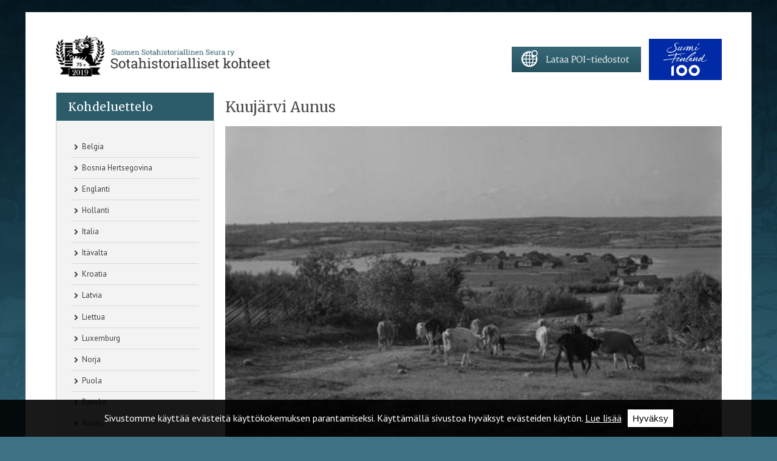

--- FILE ---
content_type: text/html
request_url: https://www.sotahistoriallisetkohteet.fi/app/sights/view/-/id/604/country/9/area/90/
body_size: 10478
content:
<!doctype html>
<html class="no-js" lang="fi">
<head>
	
	<meta charset="utf-8">

		<meta http-equiv="X-UA-Compatible" content="IE=edge,chrome=1">

	<title>Kuujärvi Aunus | Suomen Sotahistoriallinen Seura ry</title>

			
	
	<meta property="og:title" content="Kuujärvi Aunus">
	<meta property="og:type" content="website">

			<meta property="og:description" content=" 
 
Kuujärvi on kylä,
jonka yksi runo teki kuuluisaksi, kun IV Armeijakunnan 1.Tiedotuskomppanian
luutnantti Yrjö Jylhä liikkui ja kirjoitti Jatkosodan Aunuksessa. Laulu
Kuujärvestä -runon Jylhä muotoili istuessaan Palaniemen kylään viettävällä
rinteellä ja katsellessaan kylämaisemaa. Runoon hän kiteytti taistelut
Aunuksesta, alueen pitkät etäisyydet, maisemayllätykset ja taistelutovereitten
kaatumiset. 
 
 
Paikka on siis
tarkasti ottaen Kuujärven maalaiskunnan Palaniemi (Palnavolok). Huomaa, että
tätä ”Jylhän Kuujärveä” (Palaniemeä) ei pidä sekoittaa Kuujärven
kunnan keskuskylään, Mihailovskojeen eli Joensuun kylään, eikä sen
länsipuolella olevaan pitkänomaiseen järveen, Pitkäjärveen.
 
 
Löytääkseen runollisen Kuujärven matkailijan on ajettava
Mihailovskojeen menevästä tienhaarasta vielä itään eli Vaasenin suuntaan 2,45
kilometriä, josta kääntyy tieura alas Palaniemeen. Bussi mahtuu parkkiin
tienhaaraan. Tie...">
	
			<meta property="og:image" content="https://www.sotahistoriallisetkohteet.fi/binary/image/thumbnailer/-/fid/4164/width/723">
	
		<link rel="apple-touch-icon" sizes="57x57" href="https://www.sotahistoriallisetkohteet.fi/template/html/default/img/favicon/apple-touch-icon-57x57.png">
	<link rel="apple-touch-icon" sizes="114x114" href="https://www.sotahistoriallisetkohteet.fi/template/html/default/img/favicon/apple-touch-icon-114x114.png">
	<link rel="apple-touch-icon" sizes="72x72" href="https://www.sotahistoriallisetkohteet.fi/template/html/default/img/favicon/apple-touch-icon-72x72.png">
	<link rel="apple-touch-icon" sizes="144x144" href="https://www.sotahistoriallisetkohteet.fi/template/html/default/img/favicon/apple-touch-icon-144x144.png">
	<link rel="apple-touch-icon" sizes="60x60" href="https://www.sotahistoriallisetkohteet.fi/template/html/default/img/favicon/apple-touch-icon-60x60.png">
	<link rel="apple-touch-icon" sizes="120x120" href="https://www.sotahistoriallisetkohteet.fi/template/html/default/img/favicon/apple-touch-icon-120x120.png">
	<link rel="apple-touch-icon" sizes="76x76" href="https://www.sotahistoriallisetkohteet.fi/template/html/default/img/favicon/apple-touch-icon-76x76.png">
	<link rel="apple-touch-icon" sizes="152x152" href="https://www.sotahistoriallisetkohteet.fi/template/html/default/img/favicon/apple-touch-icon-152x152.png">
		<link rel="icon" type="image/png" href="https://www.sotahistoriallisetkohteet.fi/template/html/default/img/favicon/favicon-160x160.png" sizes="160x160">
	<link rel="icon" type="image/png" href="https://www.sotahistoriallisetkohteet.fi/template/html/default/img/favicon/favicon-96x96.png" sizes="96x96">
	<link rel="icon" type="image/png" href="https://www.sotahistoriallisetkohteet.fi/template/html/default/img/favicon/favicon-16x16.png" sizes="16x16">
	<link rel="icon" type="image/png" href="https://www.sotahistoriallisetkohteet.fi/template/html/default/img/favicon/favicon-32x32.png" sizes="32x32">
	<meta name="msapplication-TileColor" content="">
	<meta name="msapplication-TileImage" content="https://www.sotahistoriallisetkohteet.fi/template/html/default/img/favicon/mstile-144x144.png">
	
				<meta name="HandheldFriendly" content="True">
		<meta name="MobileOptimized" content="320">
		<meta name="viewport" content="width=device-width, initial-scale=1.0">
		<meta http-equiv="cleartype" content="on">
	
	
	<base href="https://www.sotahistoriallisetkohteet.fi/">

		<link href='https://fonts.googleapis.com/css?family=PT+Sans:400,700,400italic,700italic' rel='stylesheet' type='text/css'>
	<link href='https://fonts.googleapis.com/css?family=Merriweather' rel='stylesheet' type='text/css'>


		<link rel="stylesheet" href="https://www.sotahistoriallisetkohteet.fi/template/html/default/css/lib-skeletor/styles.css?1541688841">
	
		<!--[if lt IE 9]>
		<link rel="stylesheet" href="https://www.sotahistoriallisetkohteet.fi/template/html/default/css/lib-skeletor/ie.css?1418977204">
	    <script>
	      document.createElement('header');
	      document.createElement('nav');
	      document.createElement('section');
	      document.createElement('article');
	      document.createElement('aside');
	      document.createElement('footer');
	    </script>
	<![endif]-->

		
	
		<link rel="stylesheet" href="https://www.sotahistoriallisetkohteet.fi/template/html/default/css/colorbox/colorbox.css">

		<link rel="stylesheet" href="https://www.sotahistoriallisetkohteet.fi/template/html/default/css/sights/sights.css">
	
		<script src="js/head.min.js"></script>

						
    

	 
		 <script>
			//if ( Modernizr.mq('only all and (min-width: 768px)') ) {

				var geocoder;
				var map;

				// Alustetaan muuttuja jolla tsekataan vain yksi positio kartalle
				// Muute pomppii kartta jos resolvataan geocoderilla
				var first_location = null;

				/* rakennetaan linkki markkeriin */
				function buildClickHandler(marker) {
					return function() { window.location = (marker.url); };
				}

				function drawMark(lat, lng, type, url, title) {

					lat = parseFloat(lat.replace(',', '.'));
					lng = parseFloat(lng.replace(',', '.'));

					var pos = new google.maps.LatLng(lat, lng);

					if ( first_location === null )
					{
						first_location = new google.maps.LatLng(lat, lng);
					}

					map.setCenter(first_location);

					var marker = new google.maps.Marker({
						map: map,
						url: url,
						title: title,
						position: pos
					});

					//marker.setIcon('https://www.sotahistoriallisetkohteet.fi/template/html/default/img/.png');

					google.maps.event.addListener(marker, 'click', buildClickHandler(marker));

				}

				fillMap = function() {
					
						
						var fullBounds = new google.maps.LatLngBounds();

													// piirretään kohteet
							drawMark("61,002621", "33,7608147", "", "https://www.sotahistoriallisetkohteet.fi/app/sights/view/-/id/604/country/9/area/90/","Kuujärvi Aunus");

							 var lat=parseFloat(61.002621);
							 var long=parseFloat(33.7608147);
							 var point=new google.maps.LatLng(lat,long);

							 fullBounds.extend(point);

						
						
							// korjataan zoomia, jos kohteita on esim. 1, setZoom arvolla voi asettaa mihin asti mennään
							google.maps.event.addListener(map, 'zoom_changed', function() {
							    zoomChangeBoundsListener = 
							        google.maps.event.addListener(map, 'bounds_changed', function(event) {
							            if (this.getZoom() > 15 && this.initialZoom == true) {
							                this.setZoom(15);
							                this.initialZoom = false;
							            }
							        google.maps.event.removeListener(zoomChangeBoundsListener);
							    });
							});
						

						map.initialZoom = true;
						map.fitBounds(fullBounds);

					
				}

				function initGmaps() {

					//geocoder = new google.maps.Geocoder();
					//var latlng = new google.maps.LatLng(64.892958,26.0218);

					var mapOptions = {
					    zoomControlOptions: {
						 style: google.maps.ZoomControlStyle.SMALL
						},
						mapTypeId: google.maps.MapTypeId.ROADMAP
					}

					map = new google.maps.Map(document.getElementById('map-canvas'), mapOptions);

					fillMap();
					//document.getElementById('google_maps_button').className += " map-loaded";
				}

			//}

		</script>
	

<script async
    src="https://maps.googleapis.com/maps/api/js?v=3&key=AIzaSyDGna3QekPhaQdA6O57DNkuHe_r3pukWao&callback=initGmaps">
</script>							
						
		
<script>
  (function(i,s,o,g,r,a,m){i['GoogleAnalyticsObject']=r;i[r]=i[r]||function(){
  (i[r].q=i[r].q||[]).push(arguments)},i[r].l=1*new Date();a=s.createElement(o),
  m=s.getElementsByTagName(o)[0];a.async=1;a.src=g;m.parentNode.insertBefore(a,m)
  })(window,document,'script','//www.google-analytics.com/analytics.js','ga');

  ga('create', 'UA-47251315-1', 'sotahistoriallisetkohteet.fi');
  ga('send', 'pageview');
</script>
	
			
	<!-- Produced by Sitefactory, Joensuu / Helsinki -->
	</head>
<body class="default" style="margin-top:1.5em;">
	<div class="fixed-menu">
		<div class="row no-margin-bottom force-grid">
			<div class="col-18">
				<a class="fixed-logo" href="siteupdate/frontpage" title=" etusivulle">
					<img src="https://www.sotahistoriallisetkohteet.fi/template/html/default/img/75v-logo.png" alt="Suomen Sotahistoriallinen Seura ry" >
				</a>
			</div>
			<div class="col-6 text-right">
				<a id="open-mobile-nav-fixed-menu" class="toggle-mobilenav icon-menu border-radius-3" href="#"></a>
			</div>
		</div>
	</div>
	
	<div id="page" class="wrapper">
		<div id="page-bg">
			<header id="top" class="row no-margin-bottom" role="banner">
				<div class="col-xs-18 col-m-8">
					<a id="logo" href="siteupdate/frontpage" title="Suomen Sotahistoriallinen Seura ry">
						<img src="https://www.sotahistoriallisetkohteet.fi/template/html/default/img/75v-logo.png" alt="Suomen Sotahistoriallinen Seura ry" >
					</a>
				</div>
				<div class="col-xs-6 col-m-12 float-right">
					<img src="https://www.sotahistoriallisetkohteet.fi/template/html/default/img/suomi100.jpg" alt="Suomi 100 vuotta" class="float-right from-1024" style="width: 120px;margin:.5em 0 0 1em;">

					<a href="lataa+poi-tiedostoja" class="float-right header-dl-poi from-1024"><img src="https://www.sotahistoriallisetkohteet.fi/template/html/default/img/poi-button.jpg" alt="Lataa poi tiedostoja"></a>

					<a id="open-mobile-nav" class="float-right toggle-mobilenav icon-menu from-320 to-1024 border-radius-3" href="#">
						<span>Avaa valikko</span>
					</a>
									</div>
			</header>
			<div id="page-content-wrapper">
				<div class="row">
											<aside class="col-6 menu from-1024" role="complementary">
							<a href="siteupdate/frontpage"><h2>Kohdeluettelo</h2></a>
							<div class="menu-content">
								
<nav role="navigation">
	<ol class="vertical only-desktop">
						
			<li class="level-1">
				<a class="icon-right-open" href="app/sights/list/-/country/32/">
										Belgia
				</a>
			</li>
					
				
			<li class="level-1">
				<a class="icon-right-open" href="app/sights/list/-/country/378/">
										Bosnia Hertsegovina
				</a>
			</li>
					
				
			<li class="level-1">
				<a class="icon-right-open" href="app/sights/list/-/country/44/">
										Englanti
				</a>
			</li>
					
				
			<li class="level-1">
				<a class="icon-right-open" href="app/sights/list/-/country/31/">
										Hollanti
				</a>
			</li>
					
				
			<li class="level-1">
				<a class="icon-right-open" href="app/sights/list/-/country/39/">
										Italia
				</a>
			</li>
					
				
			<li class="level-1">
				<a class="icon-right-open" href="app/sights/list/-/country/43/">
										Itävalta
				</a>
			</li>
					
				
			<li class="level-1">
				<a class="icon-right-open" href="app/sights/list/-/country/385/">
										Kroatia
				</a>
			</li>
					
				
			<li class="level-1">
				<a class="icon-right-open" href="app/sights/list/-/country/371/">
										Latvia
				</a>
			</li>
					
				
			<li class="level-1">
				<a class="icon-right-open" href="app/sights/list/-/country/370/">
										Liettua
				</a>
			</li>
					
				
			<li class="level-1">
				<a class="icon-right-open" href="app/sights/list/-/country/352/">
										Luxemburg
				</a>
			</li>
					
				
			<li class="level-1">
				<a class="icon-right-open" href="app/sights/list/-/country/47/">
										Norja
				</a>
			</li>
					
				
			<li class="level-1">
				<a class="icon-right-open" href="app/sights/list/-/country/48/">
										Puola
				</a>
			</li>
					
				
			<li class="level-1">
				<a class="icon-right-open" href="app/sights/list/-/country/33/">
										Ranska
				</a>
			</li>
					
				
			<li class="level-1">
				<a class="icon-right-open" href="app/sights/list/-/country/46/">
										Ruotsi
				</a>
			</li>
					
				
			<li class="level-1">
				<a class="icon-right-open" href="app/sights/list/-/country/49/">
										Saksa
				</a>
			</li>
					
				
			<li class="level-1">
				<a class="icon-right-open" href="app/sights/list/-/country/421/">
										Slovakia
				</a>
			</li>
					
				
			<li class="level-1">
				<a class="icon-right-open" href="app/sights/list/-/country/41/">
										Sveitsi
				</a>
			</li>
					
				
			<li class="level-1">
				<a class="icon-right-open" href="app/sights/list/-/country/45/">
										Tanska
				</a>
			</li>
					
				
			<li class="level-1">
				<a class="icon-right-open" href="app/sights/list/-/country/420/">
										Tsekki
				</a>
			</li>
					
				
			<li class="level-1">
				<a class="icon-right-open" href="app/sights/list/-/country/380/">
										Ukraina
				</a>
			</li>
					
				
			<li class="level-1">
				<a class="icon-right-open" href="app/sights/list/-/country/375/">
										Valko-Venäjä
				</a>
			</li>
					
				
			<li class="level-1 current">
				<a class="icon-right-open" href="app/sights/list/-/country/9/">
																					Venäjä
				</a>
			</li>
																																				<li class="level-2 current">
								<a href="app/sights/list/-/country/9/area/90/">
									<strong>▪ </strong> Aunuksen Karjala 								</a>
							</li>
																																								<li class="level-3">
									<a href="app/sights/view/-/id/1268/country/9/area/90/">
										<strong>▪ </strong> Alavoinen Aunus
									</a>
								</li>
															<li class="level-3">
									<a href="app/sights/view/-/id/1294/country/9/area/90/">
										<strong>▪ </strong> Alavoisen ponttonisilta Aunus
									</a>
								</li>
															<li class="level-3">
									<a href="app/sights/view/-/id/1129/country/9/area/90/">
										<strong>▪ </strong> Alekka Säämäjärvi Aunus
									</a>
								</li>
															<li class="level-3">
									<a href="app/sights/view/-/id/1267/country/9/area/90/">
										<strong>▪ </strong> Aunuksen lakeus
									</a>
								</li>
															<li class="level-3">
									<a href="app/sights/view/-/id/487/country/9/area/90/">
										<strong>▪ </strong> Aunuksen Radio Vieljärvi Aunus
									</a>
								</li>
															<li class="level-3">
									<a href="app/sights/view/-/id/1023/country/9/area/90/">
										<strong>▪ </strong> Aunuksen Ryhmän johtamispaikka Kolatselkä Aunus
									</a>
								</li>
															<li class="level-3">
									<a href="app/sights/view/-/id/1366/country/9/area/90/">
										<strong>▪ </strong> Aunuksenkaupungin tiilitehdas Aunus
									</a>
								</li>
															<li class="level-3">
									<a href="app/sights/view/-/id/1256/country/9/area/90/">
										<strong>▪ </strong> Aunuksenkaupunki Aunus
									</a>
								</li>
															<li class="level-3">
									<a href="app/sights/view/-/id/1270/country/9/area/90/">
										<strong>▪ </strong> Aunuslinnan rautatieasema
									</a>
								</li>
															<li class="level-3">
									<a href="app/sights/view/-/id/1155/country/9/area/90/">
										<strong>▪ </strong> Djumenuskin kylä Aunus
									</a>
								</li>
															<li class="level-3">
									<a href="app/sights/view/-/id/657/country/9/area/90/">
										<strong>▪ </strong> Floran ja Lauran kirkko Mäkriä Aunus
									</a>
								</li>
															<li class="level-3">
									<a href="app/sights/view/-/id/583/country/9/area/90/">
										<strong>▪ </strong> Ienimäjoen silta Syväri
									</a>
								</li>
															<li class="level-3">
									<a href="app/sights/view/-/id/720/country/9/area/90/">
										<strong>▪ </strong> Interposelok Aunus, Talvisodan siviilisotavankileiri Vasojärvi
									</a>
								</li>
															<li class="level-3">
									<a href="app/sights/view/-/id/1174/country/9/area/90/">
										<strong>▪ </strong> Ivanselkä Aunus
									</a>
								</li>
															<li class="level-3">
									<a href="app/sights/view/-/id/960/country/9/area/90/">
										<strong>▪ </strong> Jaasjärven ent. luostari Aunus
									</a>
								</li>
															<li class="level-3">
									<a href="app/sights/view/-/id/1121/country/9/area/90/">
										<strong>▪ </strong> Jessoila Säämäjärvi Aunus
									</a>
								</li>
															<li class="level-3">
									<a href="app/sights/view/-/id/1117/country/9/area/90/">
										<strong>▪ </strong> Jessoilan rautatiepysäkki Aunus
									</a>
								</li>
															<li class="level-3">
									<a href="app/sights/view/-/id/1278/country/9/area/90/">
										<strong>▪ </strong> Joensuu Aunus
									</a>
								</li>
															<li class="level-3">
									<a href="app/sights/view/-/id/1367/country/9/area/90/">
										<strong>▪ </strong> Jyrkilä Aunus
									</a>
								</li>
															<li class="level-3">
									<a href="app/sights/view/-/id/718/country/9/area/90/">
										<strong>▪ </strong> Kaimaoja Aunus, Talvisodan siviilisotavankileiri
									</a>
								</li>
															<li class="level-3">
									<a href="app/sights/view/-/id/1101/country/9/area/90/">
										<strong>▪ </strong> Kapteeni Rechardtin silta Suojoki Aunus
									</a>
								</li>
															<li class="level-3">
									<a href="app/sights/view/-/id/1273/country/9/area/90/">
										<strong>▪ </strong> Kaskana Aunus
									</a>
								</li>
															<li class="level-3">
									<a href="app/sights/view/-/id/1271/country/9/area/90/">
										<strong>▪ </strong> Kaskana-Tarsepol -tieura Aunus
									</a>
								</li>
															<li class="level-3">
									<a href="app/sights/view/-/id/1264/country/9/area/90/">
										<strong>▪ </strong> Kaskanan korven motti Aunus
									</a>
								</li>
															<li class="level-3">
									<a href="app/sights/view/-/id/1183/country/9/area/90/">
										<strong>▪ </strong> Kaukoijärvi Aunus
									</a>
								</li>
															<li class="level-3">
									<a href="app/sights/view/-/id/1252/country/9/area/90/">
										<strong>▪ </strong> Keksoin tšasouna Perttiselkä Aunus
									</a>
								</li>
															<li class="level-3">
									<a href="app/sights/view/-/id/166/country/9/area/90/">
										<strong>▪ </strong> Kenttähautausmaa Tuulos Vitele
									</a>
								</li>
															<li class="level-3">
									<a href="app/sights/view/-/id/1192/country/9/area/90/">
										<strong>▪ </strong> Kinalahti Aunus
									</a>
								</li>
															<li class="level-3">
									<a href="app/sights/view/-/id/1138/country/9/area/90/">
										<strong>▪ </strong> Kinnasvaara Aunus
									</a>
								</li>
															<li class="level-3">
									<a href="app/sights/view/-/id/981/country/9/area/90/">
										<strong>▪ </strong> Kinnermäki Aunus
									</a>
								</li>
															<li class="level-3">
									<a href="app/sights/view/-/id/1176/country/9/area/90/">
										<strong>▪ </strong> Kirvesjärvi Aunus
									</a>
								</li>
															<li class="level-3">
									<a href="app/sights/view/-/id/1229/country/9/area/90/">
										<strong>▪ </strong> Koivumäki Aunus
									</a>
								</li>
															<li class="level-3">
									<a href="app/sights/view/-/id/1073/country/9/area/90/">
										<strong>▪ </strong> Kolatselkä Aunus
									</a>
								</li>
															<li class="level-3">
									<a href="app/sights/view/-/id/696/country/9/area/90/">
										<strong>▪ </strong> Kolmas Ratkaiseva Präkkä Aunus
									</a>
								</li>
															<li class="level-3">
									<a href="app/sights/view/-/id/1185/country/9/area/90/">
										<strong>▪ </strong> Kontupohja Aunus
									</a>
								</li>
															<li class="level-3">
									<a href="app/sights/view/-/id/811/country/9/area/90/">
										<strong>▪ </strong> Kontupohjan talvikenttä
									</a>
								</li>
															<li class="level-3">
									<a href="app/sights/view/-/id/1123/country/9/area/90/">
										<strong>▪ </strong> Korza Aunus
									</a>
								</li>
															<li class="level-3">
									<a href="app/sights/view/-/id/1125/country/9/area/90/">
										<strong>▪ </strong> Kosin tienristeys Jessoila Aunus
									</a>
								</li>
															<li class="level-3">
									<a href="app/sights/view/-/id/1438/country/9/area/90/">
										<strong>▪ </strong> Kossalmi Osasto Kuismasen tukikohta Aunus
									</a>
								</li>
															<li class="level-3">
									<a href="app/sights/view/-/id/1189/country/9/area/90/">
										<strong>▪ </strong> Kotkatjärvi Aunus
									</a>
								</li>
															<li class="level-3">
									<a href="app/sights/view/-/id/1151/country/9/area/90/">
										<strong>▪ </strong> Kristiania Aunus
									</a>
								</li>
															<li class="level-3">
									<a href="app/sights/view/-/id/1160/country/9/area/90/">
										<strong>▪ </strong> Kukkajärvi Aunus
									</a>
								</li>
															<li class="level-3">
									<a href="app/sights/view/-/id/1082/country/9/area/90/">
										<strong>▪ </strong> Kurmoila Säämäjärvi Aunus
									</a>
								</li>
															<li class="level-3">
									<a href="app/sights/view/-/id/1143/country/9/area/90/">
										<strong>▪ </strong> Kutismajoen motti Aunus
									</a>
								</li>
															<li class="level-3">
									<a href="app/sights/view/-/id/1306/country/9/area/90/">
										<strong>▪ </strong> Kuttujevin tori Aunuksenkaupunki Aunus
									</a>
								</li>
															<li class="level-3 current">
									<a href="app/sights/view/-/id/604/country/9/area/90/">
										<strong>▪ </strong> Kuujärvi Aunus
									</a>
								</li>
															<li class="level-3">
									<a href="app/sights/view/-/id/1288/country/9/area/90/">
										<strong>▪ </strong> Käsnäselkä
									</a>
								</li>
															<li class="level-3">
									<a href="app/sights/view/-/id/1269/country/9/area/90/">
										<strong>▪ </strong> Latva Aunus
									</a>
								</li>
															<li class="level-3">
									<a href="app/sights/view/-/id/1290/country/9/area/90/">
										<strong>▪ </strong> Latva-Vetka Aunus
									</a>
								</li>
															<li class="level-3">
									<a href="app/sights/view/-/id/668/country/9/area/90/">
										<strong>▪ </strong> Latvan lentokenttä Aunus
									</a>
								</li>
															<li class="level-3">
									<a href="app/sights/view/-/id/1274/country/9/area/90/">
										<strong>▪ </strong> Latvan rautatieasema Aunus
									</a>
								</li>
															<li class="level-3">
									<a href="app/sights/view/-/id/1432/country/9/area/90/">
										<strong>▪ </strong> Lentokenttä Koveri Aunus
									</a>
								</li>
															<li class="level-3">
									<a href="app/sights/view/-/id/1172/country/9/area/90/">
										<strong>▪ </strong> Lökki Aunus
									</a>
								</li>
															<li class="level-3">
									<a href="app/sights/view/-/id/1258/country/9/area/90/">
										<strong>▪ </strong> Maihinnousussa 1944 kaatuneiden venäl. muistokivi Aunus
									</a>
								</li>
															<li class="level-3">
									<a href="app/sights/view/-/id/1257/country/9/area/90/">
										<strong>▪ </strong> Mallitalo Ylä-Sieksi Aunus
									</a>
								</li>
															<li class="level-3">
									<a href="app/sights/view/-/id/654/country/9/area/90/">
										<strong>▪ </strong> Mangan kylä Aunus
									</a>
								</li>
															<li class="level-3">
									<a href="app/sights/view/-/id/1142/country/9/area/90/">
										<strong>▪ </strong> Markkila Aunus
									</a>
								</li>
															<li class="level-3">
									<a href="app/sights/view/-/id/1156/country/9/area/90/">
										<strong>▪ </strong> Matrossa Aunus
									</a>
								</li>
															<li class="level-3">
									<a href="app/sights/view/-/id/1243/country/9/area/90/">
										<strong>▪ </strong> Mäkrijärvi Aunus
									</a>
								</li>
															<li class="level-3">
									<a href="app/sights/view/-/id/1265/country/9/area/90/">
										<strong>▪ </strong> Mäkriä Aunus
									</a>
								</li>
															<li class="level-3">
									<a href="app/sights/view/-/id/664/country/9/area/90/">
										<strong>▪ </strong> Mäkriän ent. rautatieasema Aunus
									</a>
								</li>
															<li class="level-3">
									<a href="app/sights/view/-/id/1244/country/9/area/90/">
										<strong>▪ </strong> Niiniselkä Aunus
									</a>
								</li>
															<li class="level-3">
									<a href="app/sights/view/-/id/1153/country/9/area/90/">
										<strong>▪ </strong> Niiniselkä Aunus
									</a>
								</li>
															<li class="level-3">
									<a href="app/sights/view/-/id/1188/country/9/area/90/">
										<strong>▪ </strong> Nirkka Aunus
									</a>
								</li>
															<li class="level-3">
									<a href="app/sights/view/-/id/1289/country/9/area/90/">
										<strong>▪ </strong> Novinki Aunus
									</a>
								</li>
															<li class="level-3">
									<a href="app/sights/view/-/id/1128/country/9/area/90/">
										<strong>▪ </strong> Nuosjärvi Aunus
									</a>
								</li>
															<li class="level-3">
									<a href="app/sights/view/-/id/1247/country/9/area/90/">
										<strong>▪ </strong> Nurmoila Aunus
									</a>
								</li>
															<li class="level-3">
									<a href="app/sights/view/-/id/1261/country/9/area/90/">
										<strong>▪ </strong> Nurmoilan kasarmialue Aunus
									</a>
								</li>
															<li class="level-3">
									<a href="app/sights/view/-/id/168/country/9/area/90/">
										<strong>▪ </strong> Nurmoilan lentokenttä Aunus
									</a>
								</li>
															<li class="level-3">
									<a href="app/sights/view/-/id/698/country/9/area/90/">
										<strong>▪ </strong> Ondrusovalaisen muistotšasouna Pisi Aunus
									</a>
								</li>
															<li class="level-3">
									<a href="app/sights/view/-/id/804/country/9/area/90/">
										<strong>▪ </strong> Ondrusovan luostari Aunus
									</a>
								</li>
															<li class="level-3">
									<a href="app/sights/view/-/id/1287/country/9/area/90/">
										<strong>▪ </strong> Pajusuon asema Aunus
									</a>
								</li>
															<li class="level-3">
									<a href="app/sights/view/-/id/1163/country/9/area/90/">
										<strong>▪ </strong> Palalahti Aunus
									</a>
								</li>
															<li class="level-3">
									<a href="app/sights/view/-/id/1323/country/9/area/90/">
										<strong>▪ </strong> Palokuntatalo Aunuksenkaupunki Aunus
									</a>
								</li>
															<li class="level-3">
									<a href="app/sights/view/-/id/1162/country/9/area/90/">
										<strong>▪ </strong> Pannila Aunus
									</a>
								</li>
															<li class="level-3">
									<a href="app/sights/view/-/id/1114/country/9/area/90/">
										<strong>▪ </strong> Pekkilä Aunus
									</a>
								</li>
															<li class="level-3">
									<a href="app/sights/view/-/id/1154/country/9/area/90/">
										<strong>▪ </strong> Peltoinen Aunus
									</a>
								</li>
															<li class="level-3">
									<a href="app/sights/view/-/id/1112/country/9/area/90/">
										<strong>▪ </strong> Peski Sotjärvi Aunus
									</a>
								</li>
															<li class="level-3">
									<a href="app/sights/view/-/id/1221/country/9/area/90/">
										<strong>▪ </strong> Pisi Aunus
									</a>
								</li>
															<li class="level-3">
									<a href="app/sights/view/-/id/1563/country/9/area/90/">
										<strong>▪ </strong> Pokonvaara Jolmajärvi Aunus
									</a>
								</li>
															<li class="level-3">
									<a href="app/sights/view/-/id/1120/country/9/area/90/">
										<strong>▪ </strong> Prokkoila Aunus
									</a>
								</li>
															<li class="level-3">
									<a href="app/sights/view/-/id/1147/country/9/area/90/">
										<strong>▪ </strong> Prääsä Aunus
									</a>
								</li>
															<li class="level-3">
									<a href="app/sights/view/-/id/1150/country/9/area/90/">
										<strong>▪ </strong> Prääsä-Petroskoi -maantien katkaisukohta Aunus
									</a>
								</li>
															<li class="level-3">
									<a href="app/sights/view/-/id/1213/country/9/area/90/">
										<strong>▪ </strong> PSS-linja Karjalankylä Aunus
									</a>
								</li>
															<li class="level-3">
									<a href="app/sights/view/-/id/1210/country/9/area/90/">
										<strong>▪ </strong> PSS-linja välillä Saarimäensuo - Suomusuo Aunus 
									</a>
								</li>
															<li class="level-3">
									<a href="app/sights/view/-/id/1228/country/9/area/90/">
										<strong>▪ </strong> PSS-linja, Joutsenlampi Aunus
									</a>
								</li>
															<li class="level-3">
									<a href="app/sights/view/-/id/1224/country/9/area/90/">
										<strong>▪ </strong> PSS-linja, Kuittinen Aunus
									</a>
								</li>
															<li class="level-3">
									<a href="app/sights/view/-/id/1227/country/9/area/90/">
										<strong>▪ </strong> PSS-linja, Mandrogijärvi Aunus
									</a>
								</li>
															<li class="level-3">
									<a href="app/sights/view/-/id/1232/country/9/area/90/">
										<strong>▪ </strong> PSS-linja, Mäkrijärven kontraeskarppi Aunus
									</a>
								</li>
															<li class="level-3">
									<a href="app/sights/view/-/id/1231/country/9/area/90/">
										<strong>▪ </strong> PSS-linja, Mäkrijärven panssarikivieste Aunus
									</a>
								</li>
															<li class="level-3">
									<a href="app/sights/view/-/id/1209/country/9/area/90/">
										<strong>▪ </strong> PSS-linja, Mäkriän sulkulinja Aunus
									</a>
								</li>
															<li class="level-3">
									<a href="app/sights/view/-/id/1212/country/9/area/90/">
										<strong>▪ </strong> PSS-linja, Sammatuksen puolustuslohko Aunus
									</a>
								</li>
															<li class="level-3">
									<a href="app/sights/view/-/id/1226/country/9/area/90/">
										<strong>▪ </strong> PSS-linja, Suurisuo Aunus
									</a>
								</li>
															<li class="level-3">
									<a href="app/sights/view/-/id/1211/country/9/area/90/">
										<strong>▪ </strong> PSS-linjan Ienimäjoen linja Aunus
									</a>
								</li>
															<li class="level-3">
									<a href="app/sights/view/-/id/1233/country/9/area/90/">
										<strong>▪ </strong> PSS-linjan laite AL3809 Mäkrijärvi Aunus
									</a>
								</li>
															<li class="level-3">
									<a href="app/sights/view/-/id/1190/country/9/area/90/">
										<strong>▪ </strong> Pultsoila Aunus
									</a>
								</li>
															<li class="level-3">
									<a href="app/sights/view/-/id/697/country/9/area/90/">
										<strong>▪ </strong> Punainen Kyntäjä Riihiselkä Aunus
									</a>
								</li>
															<li class="level-3">
									<a href="app/sights/view/-/id/1157/country/9/area/90/">
										<strong>▪ </strong> Puoliväli Aunus
									</a>
								</li>
															<li class="level-3">
									<a href="app/sights/view/-/id/1242/country/9/area/90/">
										<strong>▪ </strong> Puskuselkä Aunus
									</a>
								</li>
															<li class="level-3">
									<a href="app/sights/view/-/id/1152/country/9/area/90/">
										<strong>▪ </strong> Pyhäjärven pogosta Aunus
									</a>
								</li>
															<li class="level-3">
									<a href="app/sights/view/-/id/1272/country/9/area/90/">
										<strong>▪ </strong> Pyhän Marian kirkko Aunus
									</a>
								</li>
															<li class="level-3">
									<a href="app/sights/view/-/id/760/country/9/area/90/">
										<strong>▪ </strong> Rajakonnun lentokenttä Aunus
									</a>
								</li>
															<li class="level-3">
									<a href="app/sights/view/-/id/1307/country/9/area/90/">
										<strong>▪ </strong> Rajakonnunmäen venäläinen bunkkeri Aunus
									</a>
								</li>
															<li class="level-3">
									<a href="app/sights/view/-/id/1239/country/9/area/90/">
										<strong>▪ </strong> Rajakontu Aunus
									</a>
								</li>
															<li class="level-3">
									<a href="app/sights/view/-/id/513/country/9/area/90/">
										<strong>▪ </strong> Rautatiepatterin tuliasemat Vitele Aunus
									</a>
								</li>
															<li class="level-3">
									<a href="app/sights/view/-/id/1291/country/9/area/90/">
										<strong>▪ </strong> Revonselkä Aunus
									</a>
								</li>
															<li class="level-3">
									<a href="app/sights/view/-/id/820/country/9/area/90/">
										<strong>▪ </strong> RTR 13 Aunusjoen suu Aunus
									</a>
								</li>
															<li class="level-3">
									<a href="app/sights/view/-/id/817/country/9/area/90/">
										<strong>▪ </strong> RTR 13 Haapana Syväri
									</a>
								</li>
															<li class="level-3">
									<a href="app/sights/view/-/id/819/country/9/area/90/">
										<strong>▪ </strong> RTR 13 Hatsinsaari Aunus
									</a>
								</li>
															<li class="level-3">
									<a href="app/sights/view/-/id/801/country/9/area/90/">
										<strong>▪ </strong> RTR 13 Pisinjoen suu Aunus
									</a>
								</li>
															<li class="level-3">
									<a href="app/sights/view/-/id/818/country/9/area/90/">
										<strong>▪ </strong> RTR 13 Pisinniemi Aunus
									</a>
								</li>
															<li class="level-3">
									<a href="app/sights/view/-/id/799/country/9/area/90/">
										<strong>▪ </strong> RTR 13 Tuulosjoen suu Aunus
									</a>
								</li>
															<li class="level-3">
									<a href="app/sights/view/-/id/821/country/9/area/90/">
										<strong>▪ </strong> RTR 13 Ukonniemi Rajakontu Aunus
									</a>
								</li>
															<li class="level-3">
									<a href="app/sights/view/-/id/780/country/9/area/90/">
										<strong>▪ </strong> RTR 13 Viteleenjoen suu Aunus
									</a>
								</li>
															<li class="level-3">
									<a href="app/sights/view/-/id/1126/country/9/area/90/">
										<strong>▪ </strong> Rubtsoila Aunus
									</a>
								</li>
															<li class="level-3">
									<a href="app/sights/view/-/id/1191/country/9/area/90/">
										<strong>▪ </strong> Ruokokoski Aunus
									</a>
								</li>
															<li class="level-3">
									<a href="app/sights/view/-/id/1077/country/9/area/90/">
										<strong>▪ </strong> Saarimäen tienhaara Aunus
									</a>
								</li>
															<li class="level-3">
									<a href="app/sights/view/-/id/1216/country/9/area/90/">
										<strong>▪ </strong> Saarimäki Aunus
									</a>
								</li>
															<li class="level-3">
									<a href="app/sights/view/-/id/1085/country/9/area/90/">
										<strong>▪ </strong> Saarimäki Aunus
									</a>
								</li>
															<li class="level-3">
									<a href="app/sights/view/-/id/1253/country/9/area/90/">
										<strong>▪ </strong> Saarimäki Aunus
									</a>
								</li>
															<li class="level-3">
									<a href="app/sights/view/-/id/1127/country/9/area/90/">
										<strong>▪ </strong> Salmenniska Aunus
									</a>
								</li>
															<li class="level-3">
									<a href="app/sights/view/-/id/1158/country/9/area/90/">
										<strong>▪ </strong> Sambalskaja Iskun kylä Aunus
									</a>
								</li>
															<li class="level-3">
									<a href="app/sights/view/-/id/171/country/9/area/90/">
										<strong>▪ </strong> Sammatus Aunus
									</a>
								</li>
															<li class="level-3">
									<a href="app/sights/view/-/id/1161/country/9/area/90/">
										<strong>▪ </strong> Savinovo Aunus
									</a>
								</li>
															<li class="level-3">
									<a href="app/sights/view/-/id/1116/country/9/area/90/">
										<strong>▪ </strong> Somba Sotjärvi Aunus
									</a>
								</li>
															<li class="level-3">
									<a href="app/sights/view/-/id/767/country/9/area/90/">
										<strong>▪ </strong> Suopohjan lentokenttä Kontupohja Aunus
									</a>
								</li>
															<li class="level-3">
									<a href="app/sights/view/-/id/1169/country/9/area/90/">
										<strong>▪ </strong> Suurimäki Aunus
									</a>
								</li>
															<li class="level-3">
									<a href="app/sights/view/-/id/1275/country/9/area/90/">
										<strong>▪ </strong> Suuriselkä Aunus
									</a>
								</li>
															<li class="level-3">
									<a href="app/sights/view/-/id/1248/country/9/area/90/">
										<strong>▪ </strong> Säntämä Aunus
									</a>
								</li>
															<li class="level-3">
									<a href="app/sights/view/-/id/1122/country/9/area/90/">
										<strong>▪ </strong> Säntämän tie Aunus
									</a>
								</li>
															<li class="level-3">
									<a href="app/sights/view/-/id/1144/country/9/area/90/">
										<strong>▪ </strong> Säämäjoen maantiesilta Aunus
									</a>
								</li>
															<li class="level-3">
									<a href="app/sights/view/-/id/1148/country/9/area/90/">
										<strong>▪ </strong> Säämäjoen motti Aunus
									</a>
								</li>
															<li class="level-3">
									<a href="app/sights/view/-/id/1130/country/9/area/90/">
										<strong>▪ </strong> Säämäjärven kylä Säämäjärvi Aunus
									</a>
								</li>
															<li class="level-3">
									<a href="app/sights/view/-/id/428/country/9/area/90/">
										<strong>▪ </strong> Talvelan pyöreä sauna Nurmoila Aunus
									</a>
								</li>
															<li class="level-3">
									<a href="app/sights/view/-/id/1175/country/9/area/90/">
										<strong>▪ </strong> Tihveri Aunus
									</a>
								</li>
															<li class="level-3">
									<a href="app/sights/view/-/id/1187/country/9/area/90/">
										<strong>▪ </strong> Topasjärvi Aunus
									</a>
								</li>
															<li class="level-3">
									<a href="app/sights/view/-/id/1276/country/9/area/90/">
										<strong>▪ </strong> Torasjärvi Aunus
									</a>
								</li>
															<li class="level-3">
									<a href="app/sights/view/-/id/1514/country/9/area/90/">
										<strong>▪ </strong> Tornimäki Aunus
									</a>
								</li>
															<li class="level-3">
									<a href="app/sights/view/-/id/1083/country/9/area/90/">
										<strong>▪ </strong> Tsalkki Aunus
									</a>
								</li>
															<li class="level-3">
									<a href="app/sights/view/-/id/1279/country/9/area/90/">
										<strong>▪ </strong> Tsilmijärvi Aunus
									</a>
								</li>
															<li class="level-3">
									<a href="app/sights/view/-/id/1260/country/9/area/90/">
										<strong>▪ </strong> Tst.Os Häkkisen hyökkäysreitti Aunuksenkaupunkiin Aunus
									</a>
								</li>
															<li class="level-3">
									<a href="app/sights/view/-/id/1182/country/9/area/90/">
										<strong>▪ </strong> Tulemajoen silta Kolatselkä Aunus
									</a>
								</li>
															<li class="level-3">
									<a href="app/sights/view/-/id/638/country/9/area/90/">
										<strong>▪ </strong> Tulemajärven rautaruukki Kolatselkä Aunus
									</a>
								</li>
															<li class="level-3">
									<a href="app/sights/view/-/id/1556/country/9/area/90/">
										<strong>▪ </strong> Tumban metsätyömaakylä, Aunus
									</a>
								</li>
															<li class="level-3">
									<a href="app/sights/view/-/id/167/country/9/area/90/">
										<strong>▪ </strong> Tuuloksenjoen maantiesillan paikka Aunus
									</a>
								</li>
															<li class="level-3">
									<a href="app/sights/view/-/id/1259/country/9/area/90/">
										<strong>▪ </strong> Tuulos Aunus
									</a>
								</li>
															<li class="level-3">
									<a href="app/sights/view/-/id/1223/country/9/area/90/">
										<strong>▪ </strong> Ulvana Aunus
									</a>
								</li>
															<li class="level-3">
									<a href="app/sights/view/-/id/1171/country/9/area/90/">
										<strong>▪ </strong> Varloi Aunus
									</a>
								</li>
															<li class="level-3">
									<a href="app/sights/view/-/id/1351/country/9/area/90/">
										<strong>▪ </strong> Varuskuntakirkko Aunuksenkaupunki Aunus
									</a>
								</li>
															<li class="level-3">
									<a href="app/sights/view/-/id/1293/country/9/area/90/">
										<strong>▪ </strong> Vasojärven luostari Aunus
									</a>
								</li>
															<li class="level-3">
									<a href="app/sights/view/-/id/165/country/9/area/90/">
										<strong>▪ </strong> Venäl. maihinnousujoukkojen 1944 muistomerkki Tuulos
									</a>
								</li>
															<li class="level-3">
									<a href="app/sights/view/-/id/1297/country/9/area/90/">
										<strong>▪ </strong> Venäläinen bunkkeri Kaukoijärvi Aunus
									</a>
								</li>
															<li class="level-3">
									<a href="app/sights/view/-/id/1305/country/9/area/90/">
										<strong>▪ </strong> Venäläinen bunkkeri Kavaino Aunus
									</a>
								</li>
															<li class="level-3">
									<a href="app/sights/view/-/id/1249/country/9/area/90/">
										<strong>▪ </strong> Venäläinen bunkkeri Rajakontu Aunus
									</a>
								</li>
															<li class="level-3">
									<a href="app/sights/view/-/id/1356/country/9/area/90/">
										<strong>▪ </strong> Venäläinen bunkkeri, luoteinen Kavaino Aunus
									</a>
								</li>
															<li class="level-3">
									<a href="app/sights/view/-/id/1215/country/9/area/90/">
										<strong>▪ </strong> Venäläinen sotamuistomerkki Sammatus Aunus
									</a>
								</li>
															<li class="level-3">
									<a href="app/sights/view/-/id/1280/country/9/area/90/">
										<strong>▪ </strong> Venäläisen 3.D:n muistomerkki Tuulosjoki Aunus
									</a>
								</li>
															<li class="level-3">
									<a href="app/sights/view/-/id/1111/country/9/area/90/">
										<strong>▪ </strong> Veskelys Aunus
									</a>
								</li>
															<li class="level-3">
									<a href="app/sights/view/-/id/427/country/9/area/90/">
										<strong>▪ </strong> VI AKE:n esikunta ja kasarmit Nurmoila Aunus
									</a>
								</li>
															<li class="level-3">
									<a href="app/sights/view/-/id/985/country/9/area/90/">
										<strong>▪ </strong> Vieljärvi Aunus
									</a>
								</li>
															<li class="level-3">
									<a href="app/sights/view/-/id/1159/country/9/area/90/">
										<strong>▪ </strong> Vilga Aunus
									</a>
								</li>
															<li class="level-3">
									<a href="app/sights/view/-/id/1149/country/9/area/90/">
										<strong>▪ </strong> Villavaara Aunus
									</a>
								</li>
															<li class="level-3">
									<a href="app/sights/view/-/id/1179/country/9/area/90/">
										<strong>▪ </strong> Vitele Aunus
									</a>
								</li>
															<li class="level-3">
									<a href="app/sights/view/-/id/674/country/9/area/90/">
										<strong>▪ </strong> Viteleen lentokenttä Aunus
									</a>
								</li>
															<li class="level-3">
									<a href="app/sights/view/-/id/1241/country/9/area/90/">
										<strong>▪ </strong> Ylä-Vitele Aunus
									</a>
								</li>
															<li class="level-3">
									<a href="app/sights/view/-/id/1089/country/9/area/90/">
										<strong>▪ </strong> Yläjoki Sotjärvi Aunus
									</a>
								</li>
																																								<li class="level-2">
								<a href="app/sights/list/-/country/9/area/45/">
									<strong>▪ </strong> Ihantala  								</a>
							</li>
																																							<li class="level-2">
								<a href="app/sights/list/-/country/9/area/122/">
									<strong>▪ </strong> Ilomantsi  								</a>
							</li>
																																							<li class="level-2">
								<a href="app/sights/list/-/country/9/area/25/">
									<strong>▪ </strong> Ino  								</a>
							</li>
																																							<li class="level-2">
								<a href="app/sights/list/-/country/9/area/5/">
									<strong>▪ </strong> Kaliningrad  								</a>
							</li>
																																							<li class="level-2">
								<a href="app/sights/list/-/country/9/area/110/">
									<strong>▪ </strong> Karhumäki  								</a>
							</li>
																																							<li class="level-2">
								<a href="app/sights/list/-/country/9/area/23/">
									<strong>▪ </strong> Karjalan kannas etelä  								</a>
							</li>
																																							<li class="level-2">
								<a href="app/sights/list/-/country/9/area/20/">
									<strong>▪ </strong> Karjalan kannas itä  								</a>
							</li>
																																							<li class="level-2">
								<a href="app/sights/list/-/country/9/area/44/">
									<strong>▪ </strong> Karjalan kannas länsi  								</a>
							</li>
																																							<li class="level-2">
								<a href="app/sights/list/-/country/9/area/41/">
									<strong>▪ </strong> Karjalan kannas pohjoinen  								</a>
							</li>
																																							<li class="level-2">
								<a href="app/sights/list/-/country/9/area/120/">
									<strong>▪ </strong> Kiestinki  								</a>
							</li>
																																							<li class="level-2">
								<a href="app/sights/list/-/country/9/area/28/">
									<strong>▪ </strong> Laatokan eteläpuoli 								</a>
							</li>
																																							<li class="level-2">
								<a href="app/sights/list/-/country/9/area/70/">
									<strong>▪ </strong> Laatokan karjala  								</a>
							</li>
																																							<li class="level-2">
								<a href="app/sights/list/-/country/9/area/27/">
									<strong>▪ </strong> Laatokan pohj.ranta  								</a>
							</li>
																																							<li class="level-2">
								<a href="app/sights/list/-/country/9/area/112/">
									<strong>▪ </strong> Maaselän alue 								</a>
							</li>
																																							<li class="level-2">
								<a href="app/sights/list/-/country/9/area/702/">
									<strong>▪ </strong> Moskova  								</a>
							</li>
																																							<li class="level-2">
								<a href="app/sights/list/-/country/9/area/51/">
									<strong>▪ </strong> Muolaa  								</a>
							</li>
																																							<li class="level-2">
								<a href="app/sights/list/-/country/9/area/400/">
									<strong>▪ </strong> Petroskoi  								</a>
							</li>
																																							<li class="level-2">
								<a href="app/sights/list/-/country/9/area/140/">
									<strong>▪ </strong> Petsamo  								</a>
							</li>
																																							<li class="level-2">
								<a href="app/sights/list/-/country/9/area/900/">
									<strong>▪ </strong> Pietari  								</a>
							</li>
																																							<li class="level-2">
								<a href="app/sights/list/-/country/9/area/903/">
									<strong>▪ </strong> Pietari Eteläinen  								</a>
							</li>
																																							<li class="level-2">
								<a href="app/sights/list/-/country/9/area/904/">
									<strong>▪ </strong> Pietari itäinen  								</a>
							</li>
																																							<li class="level-2">
								<a href="app/sights/list/-/country/9/area/905/">
									<strong>▪ </strong> Pietari Läntinen  								</a>
							</li>
																																							<li class="level-2">
								<a href="app/sights/list/-/country/9/area/901/">
									<strong>▪ </strong> Pietari Pohjoinen  								</a>
							</li>
																																							<li class="level-2">
								<a href="app/sights/list/-/country/9/area/902/">
									<strong>▪ </strong> Pietarin alue, etulinja  								</a>
							</li>
																																							<li class="level-2">
								<a href="app/sights/list/-/country/9/area/76/">
									<strong>▪ </strong> Porajärven alue 								</a>
							</li>
																																							<li class="level-2">
								<a href="app/sights/list/-/country/9/area/46/">
									<strong>▪ </strong> Portinhoikka  								</a>
							</li>
																																							<li class="level-2">
								<a href="app/sights/list/-/country/9/area/91/">
									<strong>▪ </strong> Pss-asema 								</a>
							</li>
																																							<li class="level-2">
								<a href="app/sights/list/-/country/9/area/115/">
									<strong>▪ </strong> Rukajärvi  								</a>
							</li>
																																							<li class="level-2">
								<a href="app/sights/list/-/country/9/area/130/">
									<strong>▪ </strong> Salla  								</a>
							</li>
																																							<li class="level-2">
								<a href="app/sights/list/-/country/9/area/74/">
									<strong>▪ </strong> Salmi  								</a>
							</li>
																																							<li class="level-2">
								<a href="app/sights/list/-/country/9/area/22/">
									<strong>▪ </strong> Siiranmäki  								</a>
							</li>
																																							<li class="level-2">
								<a href="app/sights/list/-/country/9/area/200/">
									<strong>▪ </strong> Sortavala  								</a>
							</li>
																																							<li class="level-2">
								<a href="app/sights/list/-/country/9/area/50/">
									<strong>▪ </strong> Summa  								</a>
							</li>
																																							<li class="level-2">
								<a href="app/sights/list/-/country/9/area/72/">
									<strong>▪ </strong> Suojärvi 								</a>
							</li>
																																							<li class="level-2">
								<a href="app/sights/list/-/country/9/area/30/">
									<strong>▪ </strong> Suomenlahti  								</a>
							</li>
																																							<li class="level-2">
								<a href="app/sights/list/-/country/9/area/85/">
									<strong>▪ </strong> Syväri - Ääninen  								</a>
							</li>
																																							<li class="level-2">
								<a href="app/sights/list/-/country/9/area/21/">
									<strong>▪ </strong> Taipale  								</a>
							</li>
																																							<li class="level-2">
								<a href="app/sights/list/-/country/9/area/26/">
									<strong>▪ </strong> Terijoki  								</a>
							</li>
																																							<li class="level-2">
								<a href="app/sights/list/-/country/9/area/73/">
									<strong>▪ </strong> U-asema 								</a>
							</li>
																																							<li class="level-2">
								<a href="app/sights/list/-/country/9/area/121/">
									<strong>▪ </strong> Uhtua  								</a>
							</li>
																																							<li class="level-2">
								<a href="app/sights/list/-/country/9/area/29/">
									<strong>▪ </strong> Valamon saaret 								</a>
							</li>
																																							<li class="level-2">
								<a href="app/sights/list/-/country/9/area/19/">
									<strong>▪ </strong> Venäjä läntinen  								</a>
							</li>
																																							<li class="level-2">
								<a href="app/sights/list/-/country/9/area/88/">
									<strong>▪ </strong> Viena 								</a>
							</li>
																																							<li class="level-2">
								<a href="app/sights/list/-/country/9/area/105/">
									<strong>▪ </strong> Viipuri  								</a>
							</li>
																																							<li class="level-2">
								<a href="app/sights/list/-/country/9/area/43/">
									<strong>▪ </strong> Viipurin lahti 								</a>
							</li>
																																							<li class="level-2">
								<a href="app/sights/list/-/country/9/area/24/">
									<strong>▪ </strong> Vt-asema  								</a>
							</li>
																																							<li class="level-2">
								<a href="app/sights/list/-/country/9/area/52/">
									<strong>▪ </strong> Äyräpää - Vuosalmi  								</a>
							</li>
																																							<li class="level-2">
								<a href="app/sights/list/-/country/9/area/86/">
									<strong>▪ </strong> Ääninen itäpuoli 								</a>
							</li>
																																							<li class="level-2">
								<a href="app/sights/list/-/country/9/area/87/">
									<strong>▪ </strong> Ääninen länsiranta 								</a>
							</li>
																																							<li class="level-2">
								<a href="app/sights/list/-/country/9/area/89/">
									<strong>▪ </strong> Äänisniemi Ääninen 								</a>
							</li>
																										
				
			<li class="level-1">
				<a class="icon-right-open" href="app/sights/list/-/country/372/">
										Viro
				</a>
			</li>
					
			</ol>
</nav>

<br />
								<a href="http://www.sshs.fi">
									<img src="https://www.sotahistoriallisetkohteet.fi/template/html/default/img/sshs-logo-sm.png" alt="Suomen Sotahistoriallinen Seura Ry" />
								</a>
							</div>
						</aside>
						<div id="content" class="col-m-24 col-l-18">
							<section role="main">
															

<div id="sight-view-content" class="contents">
	<h1>Kuujärvi Aunus</h1>
			<div class="main-img">
			<a class="lightbox" href="binary/file/-/fid/4164/" title="Kuujärvi_01 Näkymä kylään heinäkuussa 1942_SA-kuva 28-7-1942">
				<img alt="Kuujärvi Aunus" src="binary/image/thumbnailer/-/fid/4164/width/723">
			</a>
		</div>
		
	<div class="col-3 no-margin-left">
		<h2><span>Paikka:</span></h2>
	</div>
	<div class="col-21">
		<h2>Kuujärvi Aunus</h2>
	</div>
	
	<div class="col-3 no-margin-left">
		<h2><span>ID: </span></h2>
	</div>
	<div class="col-21">
		<h2>009090016</h2>
	</diV>

	<div class="col-3 no-margin-left">
		<h2><span>Sijainti:</span></h2>
	</div>
	<div class="col-21">
		<span class="coordinate">61,002621, 33,760815</span><div class="coordinate-link"><a href="http://maps.google.fi/maps?f=q&amp;source=s_q&amp;hl=en&amp;geocode=&amp;q=61.002621, 33.7608147&amp;&amp;ie=UTF8&amp;t=m&amp;z=14&amp;ll=61.002621, 33.7608147&amp;" target="_blank">&raquo; Avaa Google Maps palvelussa</a></div>
		<div class="coordinate-link"><a href="http://maps.google.fi/maps?q=&layer=c&cbll=61.002621, 33.7608147&cbp=11,0,0,0,0" target="_blank">&raquo; Avaa Google Maps palvelussa (streetview)</a></div><br />
		<span class="coordinate">61°0'9,44"N,  33°45'38,93"E</span><div class="coordinate-link"><a href="app/sights/earth_location/-/id/604">&raquo; Avaa Google Earth ohjelmassa</a></div>
	</div>
	
	<div class="col-24 text-area no-margin-left">
					<h2><span>Kuvaus:</span></h2>
			<p><div>
<p>
Kuujärvi on kylä,
jonka yksi runo teki kuuluisaksi, kun IV Armeijakunnan 1.Tiedotuskomppanian
luutnantti Yrjö Jylhä liikkui ja kirjoitti Jatkosodan Aunuksessa. Laulu
Kuujärvestä -runon Jylhä muotoili istuessaan Palaniemen kylään viettävällä
rinteellä ja katsellessaan kylämaisemaa. Runoon hän kiteytti taistelut
Aunuksesta, alueen pitkät etäisyydet, maisemayllätykset ja taistelutovereitten
kaatumiset. 
</p>
<p>
Paikka on siis
tarkasti ottaen Kuujärven maalaiskunnan Palaniemi (Palnavolok). Huomaa, että
tätä "Jylhän Kuujärveä" (Palaniemeä) ei pidä sekoittaa Kuujärven
kunnan keskuskylään, Mihailovskojeen eli Joensuun kylään, eikä sen
länsipuolella olevaan pitkänomaiseen järveen, Pitkäjärveen.
</p>
<p>
Löytääkseen runollisen Kuujärven matkailijan on ajettava
Mihailovskojeen menevästä tienhaarasta vielä itään eli Vaasenin suuntaan 2,45
kilometriä, josta kääntyy tieura alas Palaniemeen. Bussi mahtuu parkkiin
tienhaaraan. Tie 500 metriä alas kylälle on jyrkähköä mäkeä. Sadevedet ovat
uurtaneet kivet esille tienpintaan. Parhaiten maantieltä kylään pääsee kävellen
tai vaikkapa maasturilla. ENa 2017.
</p>
<p>
Laulu Kuujärvestä, Yrjö Jylhä 1942: 
</p>
<p>
<i>"Oli marssittu Aunuksen teitä</i>
</p>
</div>
<div style="text-align: left">
<i>
ja taisteltu, tottavie;
</i>
</div>
<div style="text-align: left">
<i>
tomupilvet peittivät meitä,
</i>
</div>
<div style="text-align: left">
<i>
jalan alla upposi tie.
</i>
</div>
<div style="text-align: left">
<i><br />
</i>
</div>
<div style="text-align: left">
<i>
Oli meitä paahtanut helle,
</i>
</div>
<div style="text-align: left">
<i>
tuli tykkien kärventänyt,
</i>
</div>
<div style="text-align: left">
<i>
oli rynnätty lakeudelle,
</i>
</div>
<div style="text-align: left">
<i>
taas korpeen painuttu nyt.
</i>
</div>
<div style="text-align: left">
<i><br />
</i>
</div>
<div style="text-align: left">
<i>
Joka mies oli taas lopen kuitti,
</i>
</div>
<div style="text-align: left">
<i>
lepotaukoa vartosi vain,
</i>
</div>
<div style="text-align: left">
<i>
asemekkonsa hiessä uitti,
</i>
</div>
<div style="text-align: left">
<i>
janon poltteessa taivaltain.
</i>
</div>
<div style="text-align: left">
<i><br />
</i>
</div>
<div style="text-align: left">
<i>
Kovin houkutti sammalmättäin
</i>
</div>
<div style="text-align: left">
<i>
salon siimeessä viileä maa:
</i>
</div>
<div style="text-align: left">
<i>
hyvä siinä taakkansa jättäin
</i>
</div>
<div style="text-align: left">
<i>
ois soturin uinahtaa.
</i>
</div>
<div style="text-align: left">
<i><br />
</i>
</div>
<div style="text-align: left">
<i>
Mitä silloin äkkiä näimme,
</i>
</div>
<div style="text-align: left">
<i>
sitä näitkö unissakaan?
</i>
</div>
<div style="text-align: left">
<i>
Havahduimme ja mykkinä jäimme
</i>
</div>
<div style="text-align: left">
<i>
yli maiseman tuijottamaan.
</i>
</div>
<div style="text-align: left">
<i><br />
</i>
</div>
<div style="text-align: left">
<i>
Niin pehmeä kumpujen kaarre,
</i>
</div>
<div style="text-align: left">
<i>
niin kummasti kimaltaen
</i>
</div>
<div style="text-align: left">
<i>
lepäs järvi kuin simpukan aarre
</i>
</div>
<div style="text-align: left">
<i>
sylis´armaan vehreyden -
</i>
</div>
<div style="text-align: left">
<i><br />
</i>
</div>
<div style="text-align: left">
<i>
kylä harmaja niemekkeessä,
</i>
</div>
<div style="text-align: left">
<i>
kylä heimomme vainotun:
</i>
</div>
<div style="text-align: left">
<i>
koti siin´ oli silmäimme eessä,
</i>
</div>
<div style="text-align: left">
<i>
koti ihmisen, sun ja mun!
</i>
</div>
<div style="text-align: left">
<i><br />
</i>
</div>
<div style="text-align: left">
<i>
Miten autuas iäti olla,
</i>
</div>
<div style="text-align: left">
<i>
oi järvi, sun huomassas ois,
</i>
</div>
<div style="text-align: left">
<i>
miten vilvasta kuutamolla
</i>
</div>
<div style="text-align: left">
<i>
sinun laineillas lipua pois!
</i>
</div>
<div style="text-align: left">
<i><br />
</i>
</div>
<div style="text-align: left">
<i>
Oli kolme veikkoa meitä,
</i>
</div>
<div style="text-align: left">
<i>
ja me päätimme, koska taas
</i>
</div>
<div style="text-align: left">
<i>
me marssimme Aunuksen teitä,
</i>
</div>
<div style="text-align: left">
<i>
laulaa sun kunniaas:
</i>
</div>
<div style="text-align: left">
<i><br />
</i>
</div>
<div style="text-align: left">
<i>
Kuujärven kunnaat, Kuujärven kuu,
</i>
</div>
<div style="text-align: left">
<i>
Kuujärven rannalla karsikkopuu
</i>
</div>
<div style="text-align: left">
<i>
pilviä päin kuvastuu...
</i>
</div>
<div style="text-align: left">
<i><br />
</i>
</div>
<div style="text-align: left">
<i>
Ja se laulu lyhensi matkaa,
</i>
</div>
<div style="text-align: left">
<i>
säe toiseen kun liittyi näin.
</i>
</div>
<div style="text-align: left">
<i>
Piti laulua vieläkin jatkaa
</i>
</div>
<div style="text-align: left">
<i>
sitä seutua vain ylistäin.
</i>
</div>
<div style="text-align: left">
<i><br />
</i>
</div>
<div style="text-align: left">
<i>
Mut kalliit on laulujen lunnaat -
</i>
</div>
<div style="text-align: left">
<i>
sana suurten runoilijain -
</i>
</div>
<div style="text-align: left">
<i>
ja sen tuntevat Karjalan kunnaat
</i>
</div>
<div style="text-align: left">
<i>
läpi aikain katoavain.
</i>
</div>
<div style="text-align: left">
<i><br />
</i>
</div>
<div style="text-align: left">
<i>
Tyly kohtalo, valtias jäinen
</i>
</div>
<div style="text-align: left">
<i>
sitä meille sallinut ei:
</i>
</div>
<div style="text-align: left">
<i>
tulitaistelu ensimmäinen
</i>
</div>
<div style="text-align: left">
<i>
ne veikot, ne laulajat vei.
</i>
</div>
<div style="text-align: left">
<i><br />
</i>
</div>
<div style="text-align: left">
<i>
Jäin yksin kolmesta meistä,
</i>
</div>
<div style="text-align: left">
<i>
jäi kesken laulumme tää;
</i>
</div>
<div style="text-align: left">
<i>
en lohtua saa säveleistä,
</i>
</div>
<div style="text-align: left">
<i>
ja kesken se iäksi jää.
</i>
</div>
<div style="text-align: left">
<i><br />
</i>
</div>
<div style="text-align: left">
<i>
Kuujärven kunnaat, Kuujärven kuu,
</i>
</div>
<div style="text-align: left">
<i>
Kuujärven rannalla karsikkopuu -
</i>
</div>
<div style="text-align: left">
<i>
siinä mun lauluni taas tukahtuu,
</i>
</div>
<div style="text-align: left">
<i>
siinä mun silmäni taas sumentuu."
</i>
</div>
<div>
<br />
</div>
<div>
<br />
</div>
<div>
<br />
</div>
</p>
			</div>
	<div class="col-24 no-margin-left location-on-map">
		<h2><span>Sijanti kartalla:</span></h2>
		

																	
																<div id="map-tabs">
								<div class="map-tab google-map show">
					<div class="gmaps">
						<div id="map-canvas"><div id="map-placeholder"><i>Ladataan karttaa..</i><br /><img src="https://www.sotahistoriallisetkohteet.fi/template/html/default/img/loading.png" alt="" /></div></div>
					</div>
				</div>
			</div>
							<script>//initGmaps();</script>
					
						 
	</div>
</div>

	<div class="col-24 no-margin-left">
		<br />
		<h2><span>Kuvat:</span></h2>
		<div class="row">
												<div class="col-xs-24 col-s-12 sight-gal-image">
						<a class="lightbox" rel="604_gal" href="binary/file/-/fid/4164" title="Kuujärvi_01 Näkymä kylään heinäkuussa 1942_SA-kuva 28-7-1942">
							<img alt="Kuujärvi_01 Näkymä kylään heinäkuussa 1942_SA-kuva 28-7-1942" src="binary/image/thumbnailer/-/fid/4164/height/280" style="margin-bottom:1.2em;">
						</a>
					</div>
																<div class="col-xs-24 col-s-12 sight-gal-image">
						<a class="lightbox" rel="604_gal" href="binary/file/-/fid/4163" title="Kuujärvi_03 Näkymä kylään heinäkuussa 1942_SA-kuva 28-7-1942">
							<img alt="Kuujärvi_03 Näkymä kylään heinäkuussa 1942_SA-kuva 28-7-1942" src="binary/image/thumbnailer/-/fid/4163/height/280" style="margin-bottom:1.2em;">
						</a>
					</div>
																<div class="col-xs-24 col-s-12 sight-gal-image">
						<a class="lightbox" rel="604_gal" href="binary/file/-/fid/4162" title="Kuujärvi_04 Sijaintikartta">
							<img alt="Kuujärvi_04 Sijaintikartta" src="binary/image/thumbnailer/-/fid/4162/height/280" style="margin-bottom:1.2em;">
						</a>
					</div>
																<div class="col-xs-24 col-s-12 sight-gal-image">
						<a class="lightbox" rel="604_gal" href="binary/file/-/fid/4161" title="Kuujärvi_05 Yleiskartta">
							<img alt="Kuujärvi_05 Yleiskartta" src="binary/image/thumbnailer/-/fid/4161/height/280" style="margin-bottom:1.2em;">
						</a>
					</div>
																<div class="col-xs-24 col-s-12 sight-gal-image">
						<a class="lightbox" rel="604_gal" href="binary/file/-/fid/4209" title="Kuujärvi_20 Kylän rantaa heinäkuussa 2013_Kuva E Naukkarinen">
							<img alt="Kuujärvi_20 Kylän rantaa heinäkuussa 2013_Kuva E Naukkarinen" src="binary/image/thumbnailer/-/fid/4209/height/280" style="margin-bottom:1.2em;">
						</a>
					</div>
																<div class="col-xs-24 col-s-12 sight-gal-image">
						<a class="lightbox" rel="604_gal" href="binary/file/-/fid/4211" title="Kuujärvi_23 Talo Kuujärvellä heinäkuussa 2013_Kuva E Naukkarinen">
							<img alt="Kuujärvi_23 Talo Kuujärvellä heinäkuussa 2013_Kuva E Naukkarinen" src="binary/image/thumbnailer/-/fid/4211/height/280" style="margin-bottom:1.2em;">
						</a>
					</div>
																<div class="col-xs-24 col-s-12 sight-gal-image">
						<a class="lightbox" rel="604_gal" href="binary/file/-/fid/4212" title="Kuujärvi_24 Tie kylään_Kuva E Naukkarinen heinäkuu 2013">
							<img alt="Kuujärvi_24 Tie kylään_Kuva E Naukkarinen heinäkuu 2013" src="binary/image/thumbnailer/-/fid/4212/height/280" style="margin-bottom:1.2em;">
						</a>
					</div>
																<div class="col-xs-24 col-s-12 sight-gal-image">
						<a class="lightbox" rel="604_gal" href="binary/file/-/fid/4210" title="Kuujärvi_22 Talo Kuujärvellä heinäkuussa 2013_Kuva E Naukkarinen">
							<img alt="Kuujärvi_22 Talo Kuujärvellä heinäkuussa 2013_Kuva E Naukkarinen" src="binary/image/thumbnailer/-/fid/4210/height/280" style="margin-bottom:1.2em;">
						</a>
					</div>
																<div class="col-xs-24 col-s-12 sight-gal-image">
						<a class="lightbox" rel="604_gal" href="binary/file/-/fid/4160" title="Kuujärvi_06 Tie kylään toukokuussa 2015_Kuva T Hakala">
							<img alt="Kuujärvi_06 Tie kylään toukokuussa 2015_Kuva T Hakala" src="binary/image/thumbnailer/-/fid/4160/height/280" style="margin-bottom:1.2em;">
						</a>
					</div>
																<div class="col-xs-24 col-s-12 sight-gal-image">
						<a class="lightbox" rel="604_gal" href="binary/file/-/fid/4159" title="Kuujärvi_07 Kylän raitti elokuussa 2014_Kuva E Naukkarinen">
							<img alt="Kuujärvi_07 Kylän raitti elokuussa 2014_Kuva E Naukkarinen" src="binary/image/thumbnailer/-/fid/4159/height/280" style="margin-bottom:1.2em;">
						</a>
					</div>
																<div class="col-xs-24 col-s-12 sight-gal-image">
						<a class="lightbox" rel="604_gal" href="binary/file/-/fid/4158" title="Kuujärvi_08 Kylän taloja elokuussa 2014_Kuva E Naukkarinen">
							<img alt="Kuujärvi_08 Kylän taloja elokuussa 2014_Kuva E Naukkarinen" src="binary/image/thumbnailer/-/fid/4158/height/280" style="margin-bottom:1.2em;">
						</a>
					</div>
									</div>
	</div>


<div class="col-24 no-margin-left">
	<br />
			<a href="app/sights/list/-/country/9/area/90" class="back-link">&laquo; Takaisin</a>
	</div>

						
						</section><!-- /section[role="main"] -->
						<div class="col-24 no-margin-left addthis-share-buttons">
							<div class="addthis_sharing_toolbox"></div>
						</div>
					</div><!-- /.col -->		
				</div><!-- /.row -->
			</div><!-- /#page-content-wrapper -->

			<footer role="contentinfo">
				<div class="row">
					<div class="col-xs-24 col-m-8 col-l-6 footer-info">
						<p>
<strong><a href="http://www.sshs.fi">
Suomen Sotahistoriallinen Seura ry
</a>
</strong>     <br />
PL 65<br />
FI-00101 HELSINKI<br />
koordinaatit@sshs.fi
</p>
Valokuvat SA-kuva<br />
<p>
Live date 16.1.2014 
</p>

					</div>
					<div class="col-xs-24 col-m-8 col-l-4 footer-info">
						<p>
<strong>Krigshistoriska Samfundet<br />
i Finland</strong>
</p>
Po Box 65<br />
FI-00101 HELSINGFORS, <br />
<p>
<span style="font-size: 0.8125em; line-height: 1.38462em">FINLAND</span><span style="font-size: 0.8125em; line-height: 1.38462em"> </span> 
</p>

					</div>
					<div class="col-xs-24 col-m-8 col-l-4 footer-info">
						<strong>The Association for Military<br />
History in Finland</strong><br />
<br />
Box 65<br />
FI-00101 HELSINKI,<br />
FINLAND

					</div>
					<div class="col-xs-24 col-m-24 col-l-14 footer-info copyright">
						Copyright 2026 Suomen Sotahistoriallinen Seura ry
					</div>
				</div>
			</footer>

		</div><!-- /#page-bg -->
	</div><!-- /.wrapper -->

	<div id="mobilenav-dimmer"></div>


<nav id="mobilenav" role="navigation">

	<div class="mobilenav-wrapper">
		<ol class="level-1">
			<li class="cf">
				<a id="mobilenav-close" class="toggle-mobilenav icon-cancel" href="#">Sulje</a>
			</li>
			<li class="mobilenav-search search-bar">
				<form class="sight-search" name="searchSightsMobileNav" method="post" action="app/sights/search" onsubmit="return validateMobileNavSearchForm()">
					<input type="hidden" name="do" value="search">
					<h3 class="search-title">Hae kohteita</h3>
					<div class="search-info">Valitse valtio ja alue tai syötä hakusana.</div>
					<div class="row">
						<div class="dropbox search-input">
							
														<select class="select-country" name="country_id" data-update-url="https://www.sotahistoriallisetkohteet.fi/app/sights/ajax/update_area/-/country_id/" data-update-elem="#mb_update_area">
								<option>Valitse valtio</option>
																	<option value="32" >Belgia</option>
																	<option value="378" >Bosnia Hertsegovina</option>
																	<option value="44" >Englanti</option>
																	<option value="31" >Hollanti</option>
																	<option value="39" >Italia</option>
																	<option value="43" >Itävalta</option>
																	<option value="385" >Kroatia</option>
																	<option value="371" >Latvia</option>
																	<option value="370" >Liettua</option>
																	<option value="352" >Luxemburg</option>
																	<option value="47" >Norja</option>
																	<option value="48" >Puola</option>
																	<option value="33" >Ranska</option>
																	<option value="46" >Ruotsi</option>
																	<option value="49" >Saksa</option>
																	<option value="421" >Slovakia</option>
																	<option value="41" >Sveitsi</option>
																	<option value="45" >Tanska</option>
																	<option value="420" >Tsekki</option>
																	<option value="380" >Ukraina</option>
																	<option value="375" >Valko-Venäjä</option>
																	<option value="9" >Venäjä</option>
																	<option value="372" >Viro</option>
															</select>
						</div>
						<div class="dropbox search-input">
							<div id="mb_update_area">
																	<select>
										<option>Valitse alue</option>
									</select>
															</div>
						</div>
						<div class="search-input">
							<input type="text" name="needle" onfocus="clearText(needle);"  value="" placeholder="Vapaasanahaku">
						</div>
					</div>
					<div class="search-input">
						<button type="submit" class="search-button border-radius-5"></button>
					</div>
				</form>
			</li>
					</ol>

		<div id="mobilenav-additional">

			<a href="lataa+poi-tiedostoja"><img src="https://www.sotahistoriallisetkohteet.fi/template/html/default/img/poi-button.jpg" alt="Lataa poi tiedostoja"></a>
			<br>
			<br>

			<a class="show-full-button icon-monitor" href="siteupdate/show_full">Sivuston täysversio</a>
		
						<br><br>

		</div>
	</div>
</nav>

<div id="mobilenav-loader"></div>
	


<script src="//ajax.googleapis.com/ajax/libs/jquery/1.9.1/jquery.min.js"></script>
<script>window.jQuery || document.write('<script src="js/libs/jquery-1.9.1.min.js"><\/script>')</script>

<script src="js/plugins.js"></script>

<script src="js/main.js?20231122"></script>


	<script type="text/javascript">
		function clearText(field){
			if(field.defaultValue == field.value){
					field.value = "";
			}
			else if(field.value == ""){
					field.value = field.defaultValue;
			}
		}

		function validateSearchForm() {
		    
		    var needle = document.forms["searchSights"]["needle"].value;
		    var country_id = document.forms["searchSights"]["country_id"].value;

		    if ( (needle == null || needle == "" || needle == "Vapaasanahaku") && (country_id == null || country_id == "Valitse valtio") ) {
		        alert("Ole hyvä ja valitse valtio tai syötä hakusana!");
		        return false;
		    }
		}

		function validateMobileNavSearchForm() {
		    
		    var needle = document.forms["searchSightsMobileNav"]["needle"].value;
		    var country_id = document.forms["searchSightsMobileNav"]["country_id"].value;

		    if ( (needle == null || needle == "" || needle == "Vapaasanahaku") && (country_id == null || country_id == "Valitse valtio") ) {
		        alert("Ole hyvä ja valitse valtio tai syötä hakusana!");
		        return false;
		    }
		}
	</script>


</body>
</html>

--- FILE ---
content_type: text/css
request_url: https://www.sotahistoriallisetkohteet.fi/template/html/default/css/lib-skeletor/styles.css?1541688841
body_size: 7653
content:
/*! normalize.css v1.1.2 | MIT License | git.io/normalize */article,aside,details,figcaption,figure,footer,header,hgroup,main,nav,section,summary{display:block}audio,canvas,video{display:inline-block;*display:inline;*zoom:1}audio:not([controls]){display:none;height:0}[hidden]{display:none}html{font-size:100%;-ms-text-size-adjust:100%;-webkit-text-size-adjust:100%}html,button,input,select,textarea{font-family:sans-serif}body{margin:0}a:focus{outline:0}a:active,a:hover{outline:0}h1{font-size:2em;margin:0.67em 0}h2{font-size:1.5em;margin:0.83em 0}h3{font-size:1.17em;margin:1em 0}h4{font-size:1em;margin:1.33em 0}h5{font-size:0.83em;margin:1.67em 0}h6{font-size:0.67em;margin:2.33em 0}abbr[title]{border-bottom:1px dotted}b,strong{font-weight:bold}blockquote{margin:1em 40px}dfn{font-style:italic}hr{-moz-box-sizing:content-box;box-sizing:content-box;height:0}mark{background:#ff0;color:#000}p,pre{margin:1em 0}code,kbd,pre,samp{font-family:monospace, serif;_font-family:'courier new', monospace;font-size:1em}pre{white-space:pre;white-space:pre-wrap;word-wrap:break-word}q{quotes:none}q:before,q:after{content:'';content:none}small{font-size:80%}sub,sup{font-size:75%;line-height:0;position:relative;vertical-align:baseline}sup{top:-0.5em}sub{bottom:-0.25em}dl,menu,ol,ul{margin:1em 0}dd{margin:0 0 0 40px}menu,ol,ul{padding:0 0 0 40px}nav ul,nav ol{list-style:none;list-style-image:none}img{border:0;-ms-interpolation-mode:bicubic}svg:not(:root){overflow:hidden}figure{margin:0}form{margin:0}fieldset{border:1px solid #c0c0c0;margin:0 2px;padding:0.35em 0.625em 0.75em}legend{border:0;padding:0;white-space:normal;*margin-left:-7px}button,input,select,textarea{font-size:100%;margin:0;vertical-align:baseline;*vertical-align:middle}button,input{line-height:normal}button,select{text-transform:none}button,html input[type="button"],input[type="reset"],input[type="submit"]{-webkit-appearance:button;cursor:pointer;*overflow:visible}button[disabled],html input[disabled]{cursor:default}input[type="checkbox"],input[type="radio"]{box-sizing:border-box;padding:0;*height:13px;*width:13px}input[type="search"]{-webkit-appearance:textfield;-moz-box-sizing:content-box;-webkit-box-sizing:content-box;box-sizing:content-box}input[type="search"]::-webkit-search-cancel-button,input[type="search"]::-webkit-search-decoration{-webkit-appearance:none}button::-moz-focus-inner,input::-moz-focus-inner{border:0;padding:0}textarea{overflow:auto;vertical-align:top;max-width:100%}table{border-collapse:collapse;border-spacing:0}@font-face{font-family:'fontello';src:url("../../fonts/fontello.eot?6115847");src:url("../../fonts/fontello.eot?6115847#iefix") format("embedded-opentype"),url("../../fonts/fontello.woff?6115847") format("woff"),url("../../fonts/fontello.ttf?6115847") format("truetype"),url("../../fonts/fontello.svg?6115847#fontello") format("svg");font-weight:normal;font-style:normal}[class^="icon-"]:before,[class*=" icon-"]:before,.icon-menu:after,.icon-ccw-after:after,.icon-right-open-after:after{font-family:"fontello";font-style:normal;font-weight:normal;speak:none;display:inline-block;text-decoration:inherit;width:1em;margin-right:.2em;text-align:center;font-variant:normal;text-transform:none;line-height:1em;margin-left:.2em}.icon-mail:before{content:'\e802'}.icon-cancel:before{content:'\e80b'}.icon-minus:before{content:'\e80a'}.icon-menu:after{content:'\e805'}.icon-down-open:before{content:'\e808'}.icon-left-open:before{content:'\e806';font-size:.8em}.icon-right-open:before{content:'\e801';font-size:.8em}.icon-right-open-after:after{content:'\e801';font-size:.8em}.icon-plus:before{content:'\e809'}.icon-ccw:before{content:'\e80d'}.icon-ccw-after:after{content:'\e80d'}.icon-search:before{content:'\e80e'}.icon-back:before{content:'\e80c'}.icon-home:before{content:'\e800'}.icon-clock:before{content:'\e804'}.icon-mobile:before{content:'\e803'}.icon-up-open:before{content:'\e807'}.icon-monitor:before{content:'\e80f';font-size:1.2em}*{-webkit-box-sizing:border-box;-moz-box-sizing:border-box;box-sizing:border-box;*behavior:url(js/libs/boxsizing.htc)}body{color:#333;font:.8125em/1.59em 'Lato', Arial, Helvetica, sans-serif}html[lang="ru"] body,html[lang="ru"] h1,html[lang="ru"] .h1,html[lang="ru"] h2,html[lang="ru"] .h2,html[lang="ru"] h3,html[lang="ru"] .h3,html[lang="ru"] h4,html[lang="ru"] .h4,html[lang="ru"] h5,html[lang="ru"] .h5,html[lang="ru"] h6,html[lang="ru"] .h6{font-family:'Roboto Condensed'}p{margin:0 0 1.384615385em}h1,h2,h3,h4,h5,h6{font-weight:400;margin:0}h1,.h1{font-size:1.846153846em;line-height:1.125em;margin-bottom:.5em}h2,.h2{font-size:1.538461538em;line-height:1.25em;margin-bottom:.6em}h3,.h3{font-size:1.384615185em;line-height:1.277777778em;margin-bottom:.666666667em}h4,.h4{font-size:1.230769231em;line-height:1em;margin-bottom:.625em}a{color:#007ba8;text-decoration:none}a:hover{opacity:.8}html.edit-mode body{background-position:center 165px}.wrapper{padding:0 20px;margin:0 auto;min-width:320px;max-width:1220px;width:100%}.no-responsive .wrapper{padding:0 20px;min-width:auto;max-width:auto;width:1220px}.wrapper img,.wrapper video{height:auto;max-width:100%;vertical-align:middle}.wrapper img[width].force-size,.wrapper img[height].force-size,.wrapper video[width].force-size,.wrapper video[height].force-size{max-width:none}.wrapper img[width],.wrapper img[height],.wrapper video[width],.wrapper video[height]{max-width:100%}.wrapper img[align="right"]{margin-bottom:1em;margin-left:1em}.wrapper img[align="left"]{margin-bottom:1em;margin-right:1em}hr{display:block;height:1px;border:0;border-top:1px solid #ccc;margin:1em 0;padding:0}input,button,textarea,.mceContentBody a,.mceContentBody a:link,.mceContentBody a:visited{font-family:'Lato', Arial, Helvetica, sans-serif}.wrapper input[type="text"],.wrapper input[type="password"],.wrapper input[type="email"],.wrapper input[type="tel"],.wrapper textarea{background:white;border:1px solid #cacaca;border-radius:3px;-webkit-border-radius:3px;-moz-border-radius:3px;-ms-border-radius:3px;-o-border-radius:3px;box-shadow:1px 1px 2px rgba(0,0,0,0.1);min-width:50%;outline:none;padding:.4em}.wrapper input[type="text"]:focus,.wrapper input[type="password"]:focus,.wrapper input[type="email"]:focus,.wrapper input[type="tel"]:focus,.wrapper textarea:focus{border:1px solid #b8b8b8}.wrapper select{border:1px solid #cacaca;min-width:30%;padding:.5em}.wrapper select:focus{outline:none}.wrapper input[type="submit"],.wrapper input[type="button"],.wrapper button,.button{border-radius:3px;background-image:-o-linear-gradient(-180deg, #fff 0%, #e1e1e1 100%);background-image:-moz-linear-gradient(-180deg, #fff 0%, #e1e1e1 100%);background-image:-webkit-linear-gradient(-180deg, #fff 0%, #e1e1e1 100%);background-image:-ms-linear-gradient(-180deg, #fff 0%, #e1e1e1 100%);background-image:linear-gradient(-180deg, #fff 0%, #e1e1e1 100%);border:1px solid #C8C8C8;-moz-box-shadow:0px 1px 2px 0 rgba(0,0,0,0.08);-webkit-box-shadow:0px 1px 2px 0 rgba(0,0,0,0.08);box-shadow:0px 1px 2px 0 rgba(0,0,0,0.08);padding:.5em 1em;color:white;font-family:'Lato';color:#616161;line-height:18px;text-shadow:1px 1px 0px rgba(255,255,255,0.5)}.wrapper input[type="submit"]:hover,.wrapper input[type="button"]:hover,.wrapper button:hover,.button:hover{background:#ededed;box-shadow:none}.wrapper input[type="submit"][disabled],.wrapper input[type="button"][disabled],.wrapper button[disabled],.button[disabled]{color:#898989;opacity:.8}nav ul,nav ol{list-style:none;margin:0;padding:0}.horizontal li{display:inline-block;margin-right:1em;*display:inline;*zoom:1}.horizontal.text-right li{margin-left:1em;margin-right:0}.vertical li,.vertical li a{display:block}.cf:after,.row:after,.row-padding:after{content:"";display:table;clear:both}::-moz-selection{background:#007ba8;color:white;text-shadow:none}::selection{background:#007ba8;color:white;text-shadow:none}.email-verification{display:none}.from-320{display:block}.no-responsive .from-320,.from-480,.no-responsive .from-480,.from-768,.from-1024{display:none}.no-responsive .from-768,.no-responsive .from-1024,.no-responsive .from-1220{display:block}.row,.force-grid{margin:0 0 1em -1.66667%;width:101.66667%}.col-1,.col-2,.col-3,.col-4,.col-5,.col-6,.col-7,.col-8,.col-9,.col-10,.col-11,.col-12,.col-13,.col-14,.col-15,.col-16,.col-17,.col-18,.col-19,.col-20,.col-21,.col-22,.col-23,.col-24{margin-left:1.66667%;min-height:1px;width:98.33333%}.no-responsive [class*=col-],.force-grid [class*=col-]{float:left}.no-responsive [class*=col-].right,.force-grid [class*=col-].right{float:right}.no-responsive .col-1,.force-grid .col-1{width:2.5%}.no-responsive .col-2,.force-grid .col-2{width:6.66667%}.no-responsive .col-3,.force-grid .col-3{width:10.83333%}.no-responsive .col-4,.force-grid .col-4{width:15.0%}.no-responsive .col-5,.force-grid .col-5{width:19.16667%}.no-responsive .col-6,.force-grid .col-6{width:23.33333%}.no-responsive .col-7,.force-grid .col-7{width:27.5%}.no-responsive .col-8,.force-grid .col-8{width:31.66667%}.no-responsive .col-9,.force-grid .col-9{width:35.83333%}.no-responsive .col-10,.force-grid .col-10{width:40.0%}.no-responsive .col-11,.force-grid .col-11{width:44.16667%}.no-responsive .col-12,.force-grid .col-12{width:48.33333%}.no-responsive .col-13,.force-grid .col-13{width:52.5%}.no-responsive .col-14,.force-grid .col-14{width:56.66667%}.no-responsive .col-15,.force-grid .col-15{width:60.83333%}.no-responsive .col-16,.force-grid .col-16{width:65.0%}.no-responsive .col-17,.force-grid .col-17{width:69.16667%}.no-responsive .col-18,.force-grid .col-18{width:73.33333%}.no-responsive .col-19,.force-grid .col-19{width:77.5%}.no-responsive .col-20,.force-grid .col-20{width:81.66667%}.no-responsive .col-21,.force-grid .col-21{width:85.83333%}.no-responsive .col-22,.force-grid .col-22{width:90.0%}.no-responsive .col-23,.force-grid .col-23{width:94.16667%}.no-responsive .col-24,.force-grid .col-24{width:98.33333%}.row.no-margin{margin-left:0;width:100%}.row.no-margin .col-1,.row.no-margin .col-2,.row.no-margin .col-3,.row.no-margin .col-4,.row.no-margin .col-5,.row.no-margin .col-6,.row.no-margin .col-7,.row.no-margin .col-8,.row.no-margin .col-9,.row.no-margin .col-10,.row.no-margin .col-11,.row.no-margin .col-12,.row.no-margin .col-13,.row.no-margin .col-14,.row.no-margin .col-15,.row.no-margin .col-16,.row.no-margin .col-17,.row.no-margin .col-18,.row.no-margin .col-19,.row.no-margin .col-20,.row.no-margin .col-21,.row.no-margin .col-22,.row.no-margin .col-23,.row.no-margin .col-24{margin-left:0;width:100%}.no-responsive .row.no-margin .col-1,.row.no-margin.force-grid .col-1{width:4.16667%}.no-responsive .row.no-margin .col-2,.row.no-margin.force-grid .col-2{width:8.33333%}.no-responsive .row.no-margin .col-3,.row.no-margin.force-grid .col-3{width:12.5%}.no-responsive .row.no-margin .col-4,.row.no-margin.force-grid .col-4{width:16.66667%}.no-responsive .row.no-margin .col-5,.row.no-margin.force-grid .col-5{width:20.83333%}.no-responsive .row.no-margin .col-6,.row.no-margin.force-grid .col-6{width:25%}.no-responsive .row.no-margin .col-7,.row.no-margin.force-grid .col-7{width:29.16667%}.no-responsive .row.no-margin .col-8,.row.no-margin.force-grid .col-8{width:33.33333%}.no-responsive .row.no-margin .col-9,.row.no-margin.force-grid .col-9{width:37.5%}.no-responsive .row.no-margin .col-10,.row.no-margin.force-grid .col-10{width:41.66667%}.no-responsive .row.no-margin .col-11,.row.no-margin.force-grid .col-11{width:45.83333%}.no-responsive .row.no-margin .col-12,.row.no-margin.force-grid .col-12{width:50%}.no-responsive .row.no-margin .col-13,.row.no-margin.force-grid .col-13{width:54.16667%}.no-responsive .row.no-margin .col-14,.row.no-margin.force-grid .col-14{width:58.33333%}.no-responsive .row.no-margin .col-15,.row.no-margin.force-grid .col-15{width:62.5%}.no-responsive .row.no-margin .col-16,.row.no-margin.force-grid .col-16{width:66.66667%}.no-responsive .row.no-margin .col-17,.row.no-margin.force-grid .col-17{width:70.83333%}.no-responsive .row.no-margin .col-18,.row.no-margin.force-grid .col-18{width:75%}.no-responsive .row.no-margin .col-19,.row.no-margin.force-grid .col-19{width:79.16667%}.no-responsive .row.no-margin .col-20,.row.no-margin.force-grid .col-20{width:83.33333%}.no-responsive .row.no-margin .col-21,.row.no-margin.force-grid .col-21{width:87.5%}.no-responsive .row.no-margin .col-22,.row.no-margin.force-grid .col-22{width:91.66667%}.no-responsive .row.no-margin .col-23,.row.no-margin.force-grid .col-23{width:95.83333%}.no-responsive .row.no-margin .col-24,.row.no-margin.force-grid .col-24{width:100%}.row-padding{margin-left:0;padding:2em;width:100%}.row-padding .row{margin-bottom:0}.row [class*="col-xs-"]{float:left;margin-left:1.66667%;min-height:1px}.row [class*="col-"].xs-right{float:right}.row [class*="col-"].xs-left{float:left}.col-xs-1{width:2.5%}.col-xs-2{width:6.66667%}.col-xs-3{width:10.83333%}.col-xs-4{width:15.0%}.col-xs-5{width:19.16667%}.col-xs-6{width:23.33333%}.col-xs-7{width:27.5%}.col-xs-8{width:31.66667%}.col-xs-9{width:35.83333%}.col-xs-10{width:40.0%}.col-xs-11{width:44.16667%}.col-xs-12{width:48.33333%}.col-xs-13{width:52.5%}.col-xs-14{width:56.66667%}.col-xs-15{width:60.83333%}.col-xs-16{width:65.0%}.col-xs-17{width:69.16667%}.col-xs-18{width:73.33333%}.col-xs-19{width:77.5%}.col-xs-20{width:81.66667%}.col-xs-21{width:85.83333%}.col-xs-22{width:90.0%}.col-xs-23{width:94.16667%}.col-xs-24{width:98.33333%}.row.no-margin [class*="col-xs-"]{float:left;margin-left:0;min-height:1px}.row.no-margin [class*="col-"].xs-right{float:right}.row.no-margin [class*="col-"].xs-left{float:left}.row.no-margin .col-xs-1{width:4.16667%}.row.no-margin .col-xs-2{width:8.33333%}.row.no-margin .col-xs-3{width:12.5%}.row.no-margin .col-xs-4{width:16.66667%}.row.no-margin .col-xs-5{width:20.83333%}.row.no-margin .col-xs-6{width:25%}.row.no-margin .col-xs-7{width:29.16667%}.row.no-margin .col-xs-8{width:33.33333%}.row.no-margin .col-xs-9{width:37.5%}.row.no-margin .col-xs-10{width:41.66667%}.row.no-margin .col-xs-11{width:45.83333%}.row.no-margin .col-xs-12{width:50%}.row.no-margin .col-xs-13{width:54.16667%}.row.no-margin .col-xs-14{width:58.33333%}.row.no-margin .col-xs-15{width:62.5%}.row.no-margin .col-xs-16{width:66.66667%}.row.no-margin .col-xs-17{width:70.83333%}.row.no-margin .col-xs-18{width:75%}.row.no-margin .col-xs-19{width:79.16667%}.row.no-margin .col-xs-20{width:83.33333%}.row.no-margin .col-xs-21{width:87.5%}.row.no-margin .col-xs-22{width:91.66667%}.row.no-margin .col-xs-23{width:95.83333%}.row.no-margin .col-xs-24{width:100%}@media only all and (min-width: 480px){.from-480{display:block}.from-320.to-480{display:none}.row [class*="col-s-"]{float:left;margin-left:1.66667%;min-height:1px}.col-s-1{width:2.5%}.col-s-2{width:6.66667%}.col-s-3{width:10.83333%}.col-s-4{width:15.0%}.col-s-5{width:19.16667%}.col-s-6{width:23.33333%}.col-s-7{width:27.5%}.col-s-8{width:31.66667%}.col-s-9{width:35.83333%}.col-s-10{width:40.0%}.col-s-11{width:44.16667%}.col-s-12{width:48.33333%}.col-s-13{width:52.5%}.col-s-14{width:56.66667%}.col-s-15{width:60.83333%}.col-s-16{width:65.0%}.col-s-17{width:69.16667%}.col-s-18{width:73.33333%}.col-s-19{width:77.5%}.col-s-20{width:81.66667%}.col-s-21{width:85.83333%}.col-s-22{width:90.0%}.col-s-23{width:94.16667%}.col-s-24{width:98.33333%}.row [class*="col-"].s-right{float:right}.row [class*="col-"].s-left{float:left}.row.no-margin [class*="col-s-"]{float:left;margin-left:0;min-height:1px}.row.no-margin .col-s-1{width:4.16667%}.row.no-margin .col-s-2{width:8.33333%}.row.no-margin .col-s-3{width:12.5%}.row.no-margin .col-s-4{width:16.66667%}.row.no-margin .col-s-5{width:20.83333%}.row.no-margin .col-s-6{width:25%}.row.no-margin .col-s-7{width:29.16667%}.row.no-margin .col-s-8{width:33.33333%}.row.no-margin .col-s-9{width:37.5%}.row.no-margin .col-s-10{width:41.66667%}.row.no-margin .col-s-11{width:45.83333%}.row.no-margin .col-s-12{width:50%}.row.no-margin .col-s-13{width:54.16667%}.row.no-margin .col-s-14{width:58.33333%}.row.no-margin .col-s-15{width:62.5%}.row.no-margin .col-s-16{width:66.66667%}.row.no-margin .col-s-17{width:70.83333%}.row.no-margin .col-s-18{width:75%}.row.no-margin .col-s-19{width:79.16667%}.row.no-margin .col-s-20{width:83.33333%}.row.no-margin .col-s-21{width:87.5%}.row.no-margin .col-s-22{width:91.66667%}.row.no-margin .col-s-23{width:95.83333%}.row.no-margin .col-s-24{width:100%}.row.no-margin [class*="col-"].s-right{float:right}.row.no-margin [class*="col-"].s-left{float:left}}@media only all and (min-width: 768px){.from-768{display:block}.from-320.to-768{display:none}.from-480.to-768{display:none}.row [class*="col-m-"]{float:left;margin-left:1.66667%;min-height:1px}.col-1,.col-2,.col-3,.col-4,.col-5,.col-6,.col-7,.col-8,.col-9,.col-10,.col-11,.col-12,.col-13,.col-14,.col-15,.col-16,.col-17,.col-18,.col-19,.col-20,.col-21,.col-22,.col-23,.col-24{float:left}.row [class*=col-].right{float:right}.col-1{width:2.5%}.col-2{width:6.66667%}.col-3{width:10.83333%}.col-4{width:15.0%}.col-5{width:19.16667%}.col-6{width:23.33333%}.col-7{width:27.5%}.col-8{width:31.66667%}.col-9{width:35.83333%}.col-10{width:40.0%}.col-11{width:44.16667%}.col-12{width:48.33333%}.col-13{width:52.5%}.col-14{width:56.66667%}.col-15{width:60.83333%}.col-16{width:65.0%}.col-17{width:69.16667%}.col-18{width:73.33333%}.col-19{width:77.5%}.col-20{width:81.66667%}.col-21{width:85.83333%}.col-22{width:90.0%}.col-23{width:94.16667%}.col-24{width:98.33333%}.row.no-margin .col-1{width:4.16667%}.row.no-margin .col-2{width:8.33333%}.row.no-margin .col-3{width:12.5%}.row.no-margin .col-4{width:16.66667%}.row.no-margin .col-5{width:20.83333%}.row.no-margin .col-6{width:25%}.row.no-margin .col-7{width:29.16667%}.row.no-margin .col-8{width:33.33333%}.row.no-margin .col-9{width:37.5%}.row.no-margin .col-10{width:41.66667%}.row.no-margin .col-11{width:45.83333%}.row.no-margin .col-12{width:50%}.row.no-margin .col-13{width:54.16667%}.row.no-margin .col-14{width:58.33333%}.row.no-margin .col-15{width:62.5%}.row.no-margin .col-16{width:66.66667%}.row.no-margin .col-17{width:70.83333%}.row.no-margin .col-18{width:75%}.row.no-margin .col-19{width:79.16667%}.row.no-margin .col-20{width:83.33333%}.row.no-margin .col-21{width:87.5%}.row.no-margin .col-22{width:91.66667%}.row.no-margin .col-23{width:95.83333%}.row.no-margin .col-24{width:100%}.col-m-1{width:2.5%}.col-m-2{width:6.66667%}.col-m-3{width:10.83333%}.col-m-4{width:15.0%}.col-m-5{width:19.16667%}.col-m-6{width:23.33333%}.col-m-7{width:27.5%}.col-m-8{width:31.66667%}.col-m-9{width:35.83333%}.col-m-10{width:40.0%}.col-m-11{width:44.16667%}.col-m-12{width:48.33333%}.col-m-13{width:52.5%}.col-m-14{width:56.66667%}.col-m-15{width:60.83333%}.col-m-16{width:65.0%}.col-m-17{width:69.16667%}.col-m-18{width:73.33333%}.col-m-19{width:77.5%}.col-m-20{width:81.66667%}.col-m-21{width:85.83333%}.col-m-22{width:90.0%}.col-m-23{width:94.16667%}.col-m-24{width:98.33333%}.row [class*="col-"].m-right{float:right}.row [class*="col-"].m-left{float:left}.row.no-margin [class*="col-m-"]{float:left;margin-left:0;min-height:1px}.row.no-margin .col-m-1{width:4.16667%}.row.no-margin .col-m-2{width:8.33333%}.row.no-margin .col-m-3{width:12.5%}.row.no-margin .col-m-4{width:16.66667%}.row.no-margin .col-m-5{width:20.83333%}.row.no-margin .col-m-6{width:25%}.row.no-margin .col-m-7{width:29.16667%}.row.no-margin .col-m-8{width:33.33333%}.row.no-margin .col-m-9{width:37.5%}.row.no-margin .col-m-10{width:41.66667%}.row.no-margin .col-m-11{width:45.83333%}.row.no-margin .col-m-12{width:50%}.row.no-margin .col-m-13{width:54.16667%}.row.no-margin .col-m-14{width:58.33333%}.row.no-margin .col-m-15{width:62.5%}.row.no-margin .col-m-16{width:66.66667%}.row.no-margin .col-m-17{width:70.83333%}.row.no-margin .col-m-18{width:75%}.row.no-margin .col-m-19{width:79.16667%}.row.no-margin .col-m-20{width:83.33333%}.row.no-margin .col-m-21{width:87.5%}.row.no-margin .col-m-22{width:91.66667%}.row.no-margin .col-m-23{width:95.83333%}.row.no-margin .col-m-24{width:100%}.row.no-margin [class*="col-"].m-right{float:right}.row.no-margin [class*="col-"].m-left{float:left}}@media only all and (min-width: 1024px){.row{margin-bottom:1.3em}.from-1024{display:block}.from-320.to-1024,.from-480.to-1024,.from-768.to-1024{display:none}.row [class*="col-l-"]{float:left;margin-left:1.66667%;min-height:1px}.col-l-1{width:2.5%}.col-l-2{width:6.66667%}.col-l-3{width:10.83333%}.col-l-4{width:15.0%}.col-l-5{width:19.16667%}.col-l-6{width:23.33333%}.col-l-7{width:27.5%}.col-l-8{width:31.66667%}.col-l-9{width:35.83333%}.col-l-10{width:40.0%}.col-l-11{width:44.16667%}.col-l-12{width:48.33333%}.col-l-13{width:52.5%}.col-l-14{width:56.66667%}.col-l-15{width:60.83333%}.col-l-16{width:65.0%}.col-l-17{width:69.16667%}.col-l-18{width:73.33333%}.col-l-19{width:77.5%}.col-l-20{width:81.66667%}.col-l-21{width:85.83333%}.col-l-22{width:90.0%}.col-l-23{width:94.16667%}.col-l-24{width:98.33333%}.row [class*="col-"].l-right{float:right}.row [class*="col-"].l-left{float:left}.row.no-margin [class*="col-l-"]{float:left;margin-left:0;min-height:1px}.row.no-margin .col-l-1{width:4.16667%}.row.no-margin .col-l-2{width:8.33333%}.row.no-margin .col-l-3{width:12.5%}.row.no-margin .col-l-4{width:16.66667%}.row.no-margin .col-l-5{width:20.83333%}.row.no-margin .col-l-6{width:25%}.row.no-margin .col-l-7{width:29.16667%}.row.no-margin .col-l-8{width:33.33333%}.row.no-margin .col-l-9{width:37.5%}.row.no-margin .col-l-10{width:41.66667%}.row.no-margin .col-l-11{width:45.83333%}.row.no-margin .col-l-12{width:50%}.row.no-margin .col-l-13{width:54.16667%}.row.no-margin .col-l-14{width:58.33333%}.row.no-margin .col-l-15{width:62.5%}.row.no-margin .col-l-16{width:66.66667%}.row.no-margin .col-l-17{width:70.83333%}.row.no-margin .col-l-18{width:75%}.row.no-margin .col-l-19{width:79.16667%}.row.no-margin .col-l-20{width:83.33333%}.row.no-margin .col-l-21{width:87.5%}.row.no-margin .col-l-22{width:91.66667%}.row.no-margin .col-l-23{width:95.83333%}.row.no-margin .col-l-24{width:100%}.row.no-margin [class*="col-"].l-right{float:right}.row.no-margin [class*="col-"].l-left{float:left}}@media only all and (min-width: 1220px){.row{margin-bottom:1.54em}.from-1220{display:block}.from-320.to-1220,.from-480.to-1220,.from-768.to-1220,.from-1024.to-1220{display:none}.row [class*="col-xl-"]{float:left;margin-left:1.66667%;min-height:1px}.col-xl-1{width:2.5%}.col-xl-2{width:6.66667%}.col-xl-3{width:10.83333%}.col-xl-4{width:15.0%}.col-xl-5{width:19.16667%}.col-xl-6{width:23.33333%}.col-xl-7{width:27.5%}.col-xl-8{width:31.66667%}.col-xl-9{width:35.83333%}.col-xl-10{width:40.0%}.col-xl-11{width:44.16667%}.col-xl-12{width:48.33333%}.col-xl-13{width:52.5%}.col-xl-14{width:56.66667%}.col-xl-15{width:60.83333%}.col-xl-16{width:65.0%}.col-xl-17{width:69.16667%}.col-xl-18{width:73.33333%}.col-xl-19{width:77.5%}.col-xl-20{width:81.66667%}.col-xl-21{width:85.83333%}.col-xl-22{width:90.0%}.col-xl-23{width:94.16667%}.col-xl-24{width:98.33333%}.row [class*="col-"].xl-right{float:right}.row [class*="col-"].xl-left{float:left}.row.no-margin [class*="col-xl-"]{float:left;margin-left:0;min-height:1px}.row.no-margin .col-xl-1{width:4.16667%}.row.no-margin .col-xl-2{width:8.33333%}.row.no-margin .col-xl-3{width:12.5%}.row.no-margin .col-xl-4{width:16.66667%}.row.no-margin .col-xl-5{width:20.83333%}.row.no-margin .col-xl-6{width:25%}.row.no-margin .col-xl-7{width:29.16667%}.row.no-margin .col-xl-8{width:33.33333%}.row.no-margin .col-xl-9{width:37.5%}.row.no-margin .col-xl-10{width:41.66667%}.row.no-margin .col-xl-11{width:45.83333%}.row.no-margin .col-xl-12{width:50%}.row.no-margin .col-xl-13{width:54.16667%}.row.no-margin .col-xl-14{width:58.33333%}.row.no-margin .col-xl-15{width:62.5%}.row.no-margin .col-xl-16{width:66.66667%}.row.no-margin .col-xl-17{width:70.83333%}.row.no-margin .col-xl-18{width:75%}.row.no-margin .col-xl-19{width:79.16667%}.row.no-margin .col-xl-20{width:83.33333%}.row.no-margin .col-xl-21{width:87.5%}.row.no-margin .col-xl-22{width:91.66667%}.row.no-margin .col-xl-23{width:95.83333%}.row.no-margin .col-xl-24{width:100%}.row.no-margin [class*="col-"].xl-right{float:right}.row.no-margin [class*="col-"].xl-left{float:left}}/*! http://responsiveslides.com v1.54 by @viljamis */.slider{position:relative;list-style:none;overflow:hidden;width:100%;padding:0;margin:0}.slider li{-webkit-backface-visibility:hidden;position:absolute;display:none;width:100%;left:0;top:0}.slider li:first-child{position:relative;display:block;float:left}.slider img{display:block;height:auto;float:left;width:100%;border:0}#mobilenav-dimmer{background:rgba(0,0,0,0.3);display:none;height:100%;left:0;position:fixed;top:0;width:100%;z-index:1000;-moz-transition:background .5s ease-out;-webkit-transition:background .5s ease-out;-o-transition:background .5s ease-out;transition:background .5s ease-out}#mobilenav-loader{background:url(../../mobilenav/img/loader.gif) no-repeat center center;display:none;height:100%;left:0;position:fixed;top:0;width:100%;z-index:1002}#mobilenav-dimmer.show,#mobilenav-loader.show{display:block}#mobilenav,#mobilenav li ol{height:100%;position:fixed;right:-100%;top:0;width:100%;z-index:1001;-moz-transition:right .5s ease-out, width .2s ease-in;-webkit-transition:right .5s ease-out, width .2s ease-in;-o-transition:right .5s ease-out, width .2s ease-in;transition:right .5s ease-out, width .2s ease-in}#mobilenav,#mobilenav li ol,#mobilenav li:first-child,#mobilenav .breadcrumbs{background:#1373b0}#mobilenav.open,#mobilenav li ol{box-shadow:-5px 0 10px rgba(0,0,0,0.3);right:0}#mobilenav .mobilenav-wrapper{height:100%;overflow:auto}#mobilenav #mobilenav-close,#mobilenav .icon-ccw-after{font-size:1.1em;float:left;font-weight:700;text-transform:uppercase;width:35%}#mobilenav-close.icon-cancel:before{font-size:1.36em;margin-left:0}#mobilenav .icon-ccw-after:after{font-size:1.26em;margin-left:.5em}#mobilenav li{background:#fff;border-bottom:1px solid #d5d5d5;display:block}#mobilenav li:first-child{border-color:#3a88b8}#mobilenav .current{background:#0c4b74}#mobilenav .current,#mobilenav>ol>li:first-child{border:none}#mobilenav .current>a,#mobilenav .current>span{color:white}#mobilenav a,#mobilenav span{display:block;float:left;line-height:1.4em;padding:1em}#mobilenav ol a{color:#373737}#mobilenav ol span,#mobilenav li:first-child a,#mobilenav-additional,#mobilenav-additional a,#mobilenav .breadcrumbs,#mobilenav .breadcrumbs a,#mobilenav .current>a{color:white}#mobilenav .breadcrumbs{border:none;padding:1.5em 2em}#mobilenav .breadcrumbs a{display:inline;line-height:1em;float:none;font-size:1em;padding:0;width:auto}#mobilenav ol a{font-size:1.3em;padding-left:1.5em;width:100%}#mobilenav ol span{background:rgba(0,0,0,0.2);float:right}#mobilenav li>span{cursor:pointer;display:none;text-align:center}#mobilenav li>span.icon-down-open{background:rgba(0,0,0,0.4);cursor:default}#mobilenav li>span:before{font-size:1.2em;line-height:2em;margin:0}#mobilenav li ol{height:100%;overflow:auto;right:0}#mobilenav .close-level{float:right;text-align:right;text-transform:uppercase}#mobilenav .have-sub>a{width:80%}#mobilenav .close-level{width:65%}#mobilenav .have-sub>span{display:block;width:18%}#mobilenav li ol{right:-100%;width:95%}#mobilenav li ol ol{width:90%}#mobilenav li ol ol ol{width:85%}#mobilenav li ol ol ol ol{width:80%}#mobilenav li ol.open{right:0}#mobilenav-additional{padding:2em}#mobilenav .show-full-button{font-size:1.1em}#mobilenav-additional a{float:none;display:inline;padding:0;margin:1em 0 0 0}@media only screen and (min-width: 480px){#mobilenav{width:60%}#mobilenav li ol{width:57%}#mobilenav li ol ol{width:54%}#mobilenav li ol ol ol{width:51%}#mobilenav li ol ol ol ol{width:48%}}@media only screen and (min-width: 768px){#mobilenav{width:40%}#mobilenav li ol{width:37%}#mobilenav li ol ol{width:34%}#mobilenav li ol ol ol{width:31%}#mobilenav li ol ol ol ol{width:28%}}@media only screen and (min-width: 1024px){#mobilenav,#mobilenav-dimmer{display:none !important}}#colorbox,#cboxOverlay,#cboxWrapper{position:absolute;top:0;left:0;z-index:9999;outline:none}#colorbox button{border:none;outline:none}#cboxOverlay{position:fixed;width:100%;height:100%}#cboxMiddleLeft,#cboxBottomLeft{clear:left}#cboxContent{position:relative}#cboxLoadedContent{overflow:auto;border-radius:5px 5px;-webkit-border-radius:5px 5px;-moz-border-radius:5px 5px;-ms-border-radius:5px 5px;-o-border-radius:5px 5px}#cboxTitle{margin:0}#cboxLoadingOverlay,#cboxLoadingGraphic{position:absolute;top:0;left:0;width:100%;height:100%}#cboxPrevious,#cboxNext,#cboxClose,#cboxSlideshow{cursor:pointer}.cboxPhoto{float:left;margin:auto;border:0;display:block;max-width:none}.cboxIframe{width:100%;height:100%;display:block;border:0}#colorbox,#cboxContent,#cboxLoadedContent{box-sizing:content-box;-moz-box-sizing:content-box;-webkit-box-sizing:content-box}#cboxOverlay{background:black}#cboxContent{margin-top:20px}.cboxIframe{background:#fff}#cboxError{padding:50px;border:1px solid #ccc}#cboxLoadedContent{border:5px solid white;background:#fff}#cboxTitle{background:white;position:relative;bottom:0;height:40px;left:0;padding:10px 20px 10px 110px;color:#333;width:100%;border-radius:0 0 5px 5px;-webkit-border-radius:0 0 5px 5px;-moz-border-radius:0 0 5px 5px;-ms-border-radius:0 0 5px 5px;-o-border-radius:0 0 5px 5px;margin-top:-5px}#cboxTitle:empty{display:none !important}#cboxCurrent{position:absolute;bottom:10px;left:10px;color:#333}#cboxSlideshow{position:absolute;top:-20px;right:90px;color:#fff}#cboxPrevious,#cboxNext{background:url(../../img/colorbox/lightbox-next-prev.png) no-repeat;height:56px;margin-top:-28px;position:absolute;text-indent:-9999px;top:50%;width:38px}#cboxPrevious{background-position:-38px 0;left:0}#cboxNext{right:0}#cboxClose{background:url(../../img/colorbox/lightbox-close.png) no-repeat;height:26px;position:absolute;top:-8px;right:-10px;text-indent:-9999px;width:27px}#cboxClose:active{bottom:7px;opacity:.8}#cboxLoadingOverlay{background:white}#cboxLoadingGraphic{background:url(../../img/loading.gif) no-repeat center center}body{-webkit-font-smoothing:antialiased;background:#3c7283 url("../../img/bg.jpg") repeat-x center top;color:#4f4f4f;margin-top:2em;font-family:'PT Sans',sans-serif}.wrapper,.no-responsive .wrapper{padding:0 12px}.header-dl-poi{margin-top:1.5em}#page-bg{background-color:#fff;padding:1.231em 1.692em 1.231em 1.85em}h1,h2,h3,h4,h5,h6{font-family:'Merriweather', serif}h2{font-size:1.46em}a{color:#2c5c6a}.front .row.row-small div[class*="col-"]{text-align:center;background:#e0e0e0}.front .row.row-test div[class*="col-"]{text-align:center;background:#eee;border:3em solid #e0e0e0}#top{padding-top:1.23em;padding-bottom:1em}.show-full-link{font-size:2em;display:block;padding:.5em 0;margin:.5em 0;text-align:right}#logo{margin-bottom:1em;display:inline-block}#open-mobile-nav{color:#fff;background-color:#3c7182;display:inline-block;padding:.5em .76em .45em .7em}#open-mobile-nav:after{font-size:1.9em;margin:0;padding:0}#open-mobile-nav span{display:none}#mobilenav,#mobilenav li:first-child,#mobilenav li ol,#mobilenav .breadcrumbs{background:#3c7182;border-color:#3c7182}#mobilenav .current{background-color:#fa2e3a}#mobilenav .mobilenav-search{background-color:#3c7182;padding-left:1.5em}#mobilenav li.mobilenav-search{border:0}.mobilenav-search h3.search-title{font-family:'Merriweather',sans-serif;font-size:1.68em;color:#fff}.mobilenav-search .search-info{color:#fff}#mobilenav .language-select a{display:block;margin-top:.8em}#mobilenav .language-select a span{display:inline;float:none;line-height:1.2em;padding:0 0 0 .25em}.language-select{padding:1em 0}.language-select img{width:21px}#mobilenav #mobilenav-close,#mobilenav .icon-ccw-after{font-size:1em}.menu{border:1px solid #cecece}.menu h2{background-color:#2c5c6a;color:white;margin:0;padding:0.6em 1em}.menu .menu-content{background-color:#f3f3f3;padding:2em 1.85em}.menu li a{color:#3f3f3f}.menu .current a{color:#2c5c6a;font-weight:bold}.menu .level-1{border-top:1px solid #d8d8d8;padding:.54em 0}.menu .level-1:first-child{border:none}.menu .level-2 a{padding-left:1em}.menu .level-3 a{padding-left:2.5em}.menu .level-4 a{padding-left:5em}.menu .level-5 a{padding-left:7em}.menu .level-6 a{padding-left:10em}.menu .level-1.current+.level-2{margin-top:.6em}.menu .level-2+.level-1{border:none;margin-top:.8em}.menu li a strong,.menu li a b{font-size:1.2em}#page-content-wrapper{margin-bottom:3em}footer{border-top:6px solid #b4b9bb;padding-top:1.5em;color:#5f5f5f}footer .row{margin-bottom:0}footer b,footer strong,footer a{color:#323232}.footer-info{margin-bottom:0}.footer-info.copyright{margin-top:1em}.fixed-menu{position:fixed;top:0;left:0;width:100%;background-color:#fff;z-index:1000;display:none;height:58px;overflow:hidden;box-shadow:3px 3px 10px #999;background-image:-webkit-gradient(linear, left top, left bottom, color-stop(0, #fff), color-stop(1, #E9E9E9));background-image:-o-linear-gradient(bottom, #fff 0%, #E9E9E9 100%);background-image:-moz-linear-gradient(bottom, #fff 0%, #E9E9E9 100%);background-image:-webkit-linear-gradient(bottom, #fff 0%, #E9E9E9 100%);background-image:-ms-linear-gradient(bottom, #fff 0%, #E9E9E9 100%);background-image:linear-gradient(to bottom, #fff 0%, #E9E9E9 100%)}.fixed-menu .fixed-logo{display:block;max-height:50px}.fixed-menu .fixed-logo img{max-width:100%;max-height:50px;padding:.8em}.fixed-menu #open-mobile-nav-fixed-menu{background:none;color:#3c7182;font-size:2.2em;display:inline-block;margin-top:.5em;margin-right:.25em}.search-bar{background-color:#2c5c6a;padding:1.31em}.search-bar .row{margin-bottom:0}.search-bar select{width:100%;border:none;border-radius:0;background:none;-webkit-appearance:none;-moz-appearance:none;appearance:none;background:#fff url(../../img/select-arrows.png) no-repeat 93% center;border-radius:5px;color:#5f5f5f;min-height:30px}.search-bar input{border-radius:5px !important;background-color:white;color:#5f5f5f;min-height:30px}.search-bar button{display:block;border:none;border-radius:none;box-shadow:none;background:none;background:url(../../img/magnifier.png) no-repeat center center;height:35px}.search-bar button:hover{display:block;background:url(../../img/magnifier.png) no-repeat center center;opacity:.8}.search-bar button.search-button{background-color:#23414A;width:100%;min-height:40px;padding:0 .5em}.search-bar .search-input{margin-top:1em}.guide-text{margin:1em 0}.guide-text span{color:#2c5c6a;text-transform:uppercase;font-weight:bold}.search-results{margin-top:2em}.search-results h2.search-title{margin:0;font-size:1.84615em}.search-result{padding:1.6em 0;border-top:1px solid #d5dee1}.search-result:first-child{border:none}.search-result .row{margin-bottom:0}.search-result h2{color:#2c5c6a}.search-result .latlng{color:#2c5c6a;font-weight:bold;margin-bottom:.8em}.search-result a{font-weight:bold}.mobilenav-search.search-bar .search-input{margin-top:1.5em}.mobilenav-search.search-bar select,.mobilenav-search.search-bar input{width:100%;min-height:40px;padding:0 .5em}.result-search-form{display:none}.default #content{margin-top:.8em}.contents .main-img{margin-bottom:2em;margin-top:1.4em}.contents .main-img img{width:100%;height:auto}.contents h2 span{color:#2c5c6a}.contents .text-area{margin-top:1.7em;margin-bottom:2.5em}.default.poi-download #content{margin-top:0}.default.poi-download .contents .main-img{margin-bottom:2em;margin-top:0}.poi-form div.continent,.poi-form div.country{margin:.2em 0}.poi-form div.country{margin-left:1em}.poi-form .file-download{border-right:1px solid #d8d8d8;padding:.5em 1.45em .5em .5em;min-height:160px}.poi-form input[type="button"].download{background-color:#2c5c6a;border-radius:3px;background-image:none;border:0px;-moz-box-shadow:0px 0px 0px 0 transparent;-webkit-box-shadow:0px 0px 0px 0 transparent;box-shadow:0px 0px 0px 0 transparent;padding:.5em 1em;color:white;font-family:'Lato';text-shadow:0px 0px 0px rgba(255,255,255,0);width:100%;max-width:100%;min-width:100%;font-size:1.25em}.news article{margin-bottom:2em}.news.newslist article h1,.news.newslist article h2,.news.newslist article p{margin-bottom:.25em}.news article time{display:block;font-size:.9em}.news article .news-image{margin:0 0 1em}.mceContentBody{background:transparent !important}.word-wrap{word-wrap:break-word}.link-button{background-color:#3c7182;display:inline-block;padding:.5em .85em .7em .85em;color:#fff;-webkit-border-radius:4px;-moz-border-radius:4px;border-radius:4px;text-transform:uppercase;font-family:'Roboto Slab', sans-serif;font-weight:600}.border-radius-1{-webkit-border-radius:1px;-moz-border-radius:1px;border-radius:1px}.border-radius-2{-webkit-border-radius:2px;-moz-border-radius:2px;border-radius:2px}.border-radius-3{-webkit-border-radius:3px;-moz-border-radius:3px;border-radius:3px}.border-radius-4{-webkit-border-radius:4px;-moz-border-radius:4px;border-radius:4px}.border-radius-5{-webkit-border-radius:5px;-moz-border-radius:5px;border-radius:5px}.hide{display:none !important}.float-left{float:left !important}.float-right{float:right !important}.text-center{text-align:center}.text-right{text-align:right}.text-left{text-align:left}.no-margin-top{margin-top:0 !important}.no-margin-right{margin-right:0 !important}.no-margin-bottom{margin-bottom:0 !important}.no-margin-left{margin-left:0 !important}.no-border{border:0 !important}.lightbox{outline:none}.table-container{overflow-x:scroll;-webkit-overflow-scrolling:touch}.wrapper input[type="text"],.wrapper input[type="password"],.wrapper input[type="email"],.wrapper input[type="tel"],.wrapper textarea{width:100%}.responsive-table-3-cols table,.responsive-table-3-cols table thead,.responsive-table-3-cols tbody,.responsive-table-3-cols th,.responsive-table-3-cols tr,.responsive-table-3-cols{width:100%}.responsive-table-3-cols td{vertical-align:top;display:block;overflow:hidden;padding-bottom:2em}.responsive-table-3-cols td img{display:block;float:none}.mceContentBody .responsive-table-3-cols td{display:table-cell}#slider-wrap{margin-bottom:2em;position:relative;width:100%}#slider-wrap .slider_container{width:100%;height:160px;overflow:hidden}.rslides_nav.next,.rslides_nav.prev{display:none;background:url(../../img/colorbox/lightbox-next-prev.png) no-repeat;height:56px;margin-top:-28px;position:absolute;text-indent:-9999px;top:50%;width:38px;z-index:1000}.rslides_nav.next{right:0}.rslides_nav.prev{background-position:-38px 0;left:0}#map-canvas{height:250px;text-align:center;background-color:#efefef}#map-canvas img{max-width:initial}#map-placeholder{padding-top:110px}#map-tab-buttons{margin-bottom:1em}#map-tab-buttons button.active{color:#2c5c6a;font-weight:700}@media only all and (min-width: 480px){.news article .news-image{float:right;margin:0 0 1em 1em}#open-mobile-nav{margin-top:1em}.sight-gal-image{height:150px;margin-bottom:10px;overflow:hidden}}@media only all and (min-width: 768px){body{margin-top:1.75em}.responsive-table-3-cols td{display:table-cell;width:33%;padding-left:1em}.responsive-table-3-cols td:first-child{padding-left:0}.table-container{overflow:visible}.wrapper input[type="text"],.wrapper input[type="password"],.wrapper input[type="email"],.wrapper input[type="tel"],.wrapper textarea{width:70%}#open-mobile-nav{font-size:1em}#open-mobile-nav span{display:inline-block;font-family:'PT Sans', sans-serif;font-size:1.154em;vertical-align:top;padding-top:.18em;padding-left:.25em;padding-right:.5em;text-transform:uppercase;font-weight:bold}.fixed-menu .col-18{width:66% !important}.fixed-menu .col-6{width:30% !important}.rslides_nav.next,.rslides_nav.prev{display:block}#slider-wrap .slider_container{width:100%;height:310px;overflow:hidden}#content .search-bar button.search-button{background-color:#2c5c6a;min-height:initial}.sight-gal-image{height:250px}}@media only all and (min-width: 1024px){body{margin-top:1.65em}.wrapper,.no-responsive .wrapper{padding:0 20px}#page-bg{padding:1.231em 19px 1.231em 29px}.responsive-table-3-cols td img{display:inline-block;float:left;padding-right:1em;max-width:110px}.fixed-menu{display:none !important}#open-mobile-nav{display:none}.footer-info.copyright{text-align:right;margin-top:0}.result-search-form{display:inline}.sight-gal-image{height:250px}}@media only all and (min-width: 1220px){.wrapper,.no-responsive .wrapper{padding:0 12px}#page-bg{padding:1.7em 49px 1.231em 50px}#map-canvas{height:500px}#map-placeholder{padding-top:230px}.sight-gal-image{height:290px}}@media print{*{background:transparent !important;color:#000 !important;box-shadow:none !important;text-shadow:none !important}#open-mobile-nav{display:none !important}a,a:visited{text-decoration:underline}.ir a:after,a[href^="javascript:"]:after,a[href^="#"]:after{content:""}pre,blockquote{border:1px solid #999;page-break-inside:avoid}thead{display:table-header-group}tr,img{page-break-inside:avoid}img{max-width:100% !important}@page{margin:0.5cm}p,h2,h3{orphans:3;widows:3}h2,h3{page-break-after:avoid}footer{display:none}#sight-view-content.contents .main-img img{width:80% !important}#sight-view-content .coordinate-link{display:none}#sight-view-content .location-on-map{display:none}#sight-view-content h2{font-size:1.2em !important}.sight-gal-image{width:50% !important;overflow:visible;height:auto !important}.sight-gal-image img{width:100%;height:auto !important}html{margin:0;padding:0}body{margin:0;padding:0}.wrapper{margin:0;padding:0}@page{margin:1.5cm 1cm}*{background:none !important;color:#000 !important;box-shadow:none !important;text-shadow:none !important;float:none !important;text-align:left;border:0 !important;border-radius:0}ol{width:100% !important}ul{width:100% !important}li{width:100% !important}div{width:100% !important}.no-print{display:none !important}.only-print{display:block !important}#logo{display:block;max-width:40%;margin-bottom:1em}#logo img{display:block;max-width:100%}.show-print{display:block !important}.content-padding{padding:0 !important}.equal{height:auto !important}.parallax-mirror,aside,nav,footer img,footer nav,.cf:after,.open-mobile-nav,.quick-links,.slider,.owl-carousel,.search-form,.site-search,#mobilenav-loader,#mobilenav,#mobilenav-dimmer,.addthis_sharing_toolbox,.fb_iframe_widget,.fixed-menu,#colorbox{display:none !important}footer a[href*="sitefactory"],footer a[href*="verkkolasnaolo"]{display:none}pre,blockquote{border:0;page-break-inside:avoid}thead{display:table-header-group}tr,img{page-break-inside:avoid}img{display:block;max-width:40%}p{orphans:3;widows:3}h1,h2,h3,h4,h5,h6{page-break-after:avoid}h1+p,h2+p,h3+p,h4+p,h5+p,h6+p{page-break-before:avoid}h1{font-size:1.5em}}
/*# sourceMappingURL=styles.css.map */


--- FILE ---
content_type: text/css
request_url: https://www.sotahistoriallisetkohteet.fi/template/html/default/css/colorbox/colorbox.css
body_size: 557
content:
/*
    ColorBox Core Style:
    The following CSS is consistent between example themes and should not be altered.
*/

#colorbox, #cboxOverlay, #cboxWrapper{ overflow: hidden; position:absolute; top:0; left:0; z-index:9999; outline: none; }

    #colorbox button                                { border: none; outline: none; }

#cboxOverlay{position:fixed; width:100%; height:100%;}
#cboxMiddleLeft, #cboxBottomLeft{clear:left;}
#cboxContent{position:relative;}
#cboxLoadedContent{ overflow:auto; border-radius: 5px; -webkit-border-radius: 5px; -moz-border-radius: 5px; -ms-border-radius: 5px; -o-border-radius: 5px; }
#cboxTitle{margin:0;}
#cboxLoadingOverlay, #cboxLoadingGraphic{position:absolute; top:0; left:0; width:100%; height:100%;}
#cboxPrevious, #cboxNext, #cboxClose, #cboxSlideshow{cursor:pointer;}
.cboxPhoto{float:left; margin:auto; border:0; display:block; max-width:none;}
.cboxIframe{width:100%; height:100%; display:block; border:0;}
#colorbox, #cboxContent, #cboxLoadedContent{box-sizing:content-box; -moz-box-sizing:content-box; -webkit-box-sizing:content-box;}

/* 
    User Style:
    Change the following styles to modify the appearance of ColorBox.  They are
    ordered & tabbed in a way that represents the nesting of the generated HTML.
*/
#cboxOverlay{background: black;}
#colorbox{}
    #cboxContent{margin-top:20px;}
        .cboxIframe{background:#fff;}
        #cboxError{padding:50px; border:1px solid #ccc;}
        #cboxLoadedContent{border:5px solid white; background:#fff;}
        #cboxTitle{ background: white; position:absolute; bottom: 0; height: 40px; left:0; padding: 10px 20px 10px 110px; color: #333; width: 100%; border-radius: 5px; -webkit-border-radius: 5px; -moz-border-radius: 5px; -ms-border-radius: 5px; -o-border-radius: 5px;}
        #cboxCurrent{ position:absolute; bottom: 10px; left: 10px; color:#333;}
        #cboxSlideshow{position:absolute; top:-20px; right:90px; color:#fff;}
       
        #cboxPrevious, #cboxNext                { background: url(../../img/colorbox/lightbox-next-prev.png) no-repeat; height: 56px; margin-top: -28px; position: absolute; text-indent: -9999px; top: 50%; width: 38px; }
            #cboxPrevious                       { background-position: -38px 0; left: 0; }
            #cboxNext                           { right: 0; }

        #cboxClose                              { background: url(../../img/colorbox/lightbox-close.png) no-repeat; height: 26px; position: absolute; bottom: 8px; right: 10px; text-indent: -9999px; width: 27px; }

            #cboxClose:active                   { bottom: 7px; opacity: .8; }

        #cboxLoadingOverlay{background: white;}
        #cboxLoadingGraphic{background:url(../../img/loading.gif) no-repeat center center;}

--- FILE ---
content_type: text/javascript
request_url: https://www.sotahistoriallisetkohteet.fi/js/main.js?20231122
body_size: 2309
content:
/**

	- Skeletor [main.js] -

	@file main.js
	@author Sitefactory

	Rivit 12 ja 14 estävät konfliktin jos Prototype ladattu

*/

jQuery.noConflict();

(function($)
{
	// Enabloidaan strict mode
	"use strict";

	// Responsiivinen iframe, object jne.
	//$('#content').fitVids();
	//$("#content").fitVids({ customSelector: "iframe[src^='https://maps.google']"});

	// Conditionzr
	//conditionizr();

	// Fixed navbar
	var didScroll;
	var lastScrollTop = 0;
	
	if ( Modernizr.mq('only all and (max-width: 1024px)') ) {

		$(window).scroll(function(event){
		  didScroll = true;
		});

		setInterval(function() {
		  if (didScroll) {
			var st = $(document).scrollTop();
			hasScrolled(st, lastScrollTop);
			didScroll = false;
			lastScrollTop = st;
		  }
		}, 250);
		
	};

	function hasScrolled(st, lastScrollTop) {
		var delta = 50;
		var navbarHeight = $('.fixed-menu').outerHeight();
		
		if(Math.abs(lastScrollTop - st) <= delta){
			return;
		}

		if($(window).scrollTop() <= 200){
			$('.fixed-menu').slideUp(250);
			return;
		}

		if (st > lastScrollTop && st > navbarHeight){
			// Nav Up
			$('.fixed-menu').slideUp(250);
		}else{
			if(st + $(window).height() < $(document).height()) {
				// Nav Down
				$('.fixed-menu').slideDown(250);
			}
		}

		lastScrollTop = st;
	}

	// ResponsiveSlider
	$('.slider').responsiveSlides(
	{
		timeout 				: 7000,
		speed 					: 500,
		pager 					: false,
		nav 					: true,
		pause 					: true,
		prevText 				: "Edellinen",
		nextText 				: "Seuraava",
		navContainer 			: "", 				// Selector: Where controls should be appended to, default is after the 'ul'
		manualControls			: "", 				// Selector: Declare custom pager navigation
		before 					: function(){},   	// Function: Before callback
		after 					: function(){}     	// Function: After callback
	});

	$('a.lightbox').colorbox({
		photo: true,
		opacity: .7,
		current: 'Kuva {current} / {total}',
		maxHeight: '90%',
		maxWidth: '90%'
		/*,title: function(){
		  var url = $(this).attr('href');
		  return '<a href="' + url + '" target="_blank">Lataa alkuperäisessä resoluutiossa</a>';
		}*/
	});

	$('a.lightbox-html').colorbox({
		photo: false,
		opacity: .7,
		onClosed: function(){
					location.reload();
				}
	});

	var $dimmer = $('#mobilenav-dimmer'),
        $mobilenav = $('#mobilenav'),
        $loader = $('#mobilenav-loader');

	// Mobile nav
	$(document).on('click', '.toggle-mobilenav, #mobilenav-dimmer',  function(e)
	{
		e.preventDefault();

        $dimmer.toggleClass('show');

        // Toggle few tag classes
        $mobilenav.toggleClass('open');

        if ( $mobilenav.hasClass('open') )
        {
        	$('#mobilenav ol:not(.injected)').addClass('open');
        }
        else
        {
        	$('#mobilenav ol').removeClass('open');
        }

        $('html').toggleClass('mobilenav-open');

	}).on('click', '#mobilenav span:not(.icon-down-open)', function(e)
    {
        e.preventDefault();

        $loader.addClass('show');

        // Parent li and parent ol
        var $_parent_li = $(this).parent(),
            $_parent_ol = $(this).closest('ol'),
            $_this      = $(this);

        // Test if parent ol exists
        if ( $_parent_li.children('ol').length )
        {
            $_parent_li.children('ol').addClass('open');
            $loader.removeClass('show');
        }
        else
        {
            // Get level async
            $.post( 'siteupdate/get_mobilenav_level', { parent_id: $_parent_li.find('a').data('id') } )
            .done(
                function( level )
                {
                    $(level).appendTo( $_parent_li );

                    var _timer = setInterval(
                            function() {
                                if ( $_parent_li.children('ol').length )
                                {
                                    $_parent_li.children('ol').addClass('open');
                                     window.clearInterval( _timer );

                                     _timer = null;

                                     $loader.removeClass('show');
                                }
                            }, 5);
                }
            );
        }

    }).on('click', '#mobilenav .close-level', function(e)
    {
        e.preventDefault();

        // Hide current level
        $(this).closest('ol').removeClass('open');
    });


    // yandex-google-maps
    $('.map-tab-button').on('click', function(e){
    	var _this = $(this);
    	if(!_this.hasClass('active')){
	    	var target_map = _this.attr('data-map');
    		if(!_this.hasClass('map-loaded')){
    			if(target_map == 'google-map'){
    				initGmaps();
    			}else if(target_map == 'yandex-map'){
    				ymaps.ready(initYandex);
    			}
    		}
	    	$('.map-tab-button.active').removeClass('active');
	    	_this.addClass('active');
	    	$('.map-tab.show').removeClass('show').addClass('hide');
	    	$('.map-tab'+'.'+target_map).addClass('show').removeClass('hide');
    	}
    });

     if ( localStorage && !localStorage.getItem('cookie-policy-accepted') ){
    	var _page_lang = $('html').attr('lang');
    	var notice_text = 'This website uses cookies to ensure you get the best experience on our website.';
    	var link_text = 'Read more';
    	var button_text = 'Accept';
    	var cookies_url = 'cookies';

    	if( _page_lang == 'en-US' || _page_lang == 'en-GB'){ 
    		_page_lang = 'en'; 
    	}
    	if( _page_lang == 'fi-FI'){
    		_page_lang = 'fi'; 
    	}
    	if( _page_lang == 'fi'){
    		notice_text = 'Sivustomme käyttää evästeitä käyttökokemuksen parantamiseksi. Käyttämällä sivustoa hyväksyt evästeiden käytön.';
    		link_text = 'Lue lisää';
    		button_text = 'Hyväksy';
    		cookies_url = 'evasteet';
    	}

    	$('body').append('<div id="cp_popup" class="no-print" style="display:none;background:#000;background:rgba(0,0,0,.9);padding:15px;text-align:center;font-size:16px;position:fixed;z-index:90;bottom:0;left:0;width:100%;color:#fff;-webkit-transform: translate3d(0, 0, 0); transform : translate3d(0, 0, 0);">'+notice_text+' <a style="color:#fff;text-decoration:underline;" href="/'+cookies_url+'" target="_blank">'+link_text+'</a><button class="cp_accept_policy" style="padding:6px 8px;margin:1px 0 1px 10px;color:#000;background:#fff;font-size:15px;display:inline-block;outline:none;border:0;">'+button_text+'</button></div>');

		var __policy_popup = $('#cp_popup');
		var __policy_accept_link = __policy_popup.find('button.cp_accept_policy');

		__policy_accept_link.on( 'click', accept_policy );

        // open popup
        setTimeout( show_policy_popup, 1000 );
    }

	function accept_policy(){
		__policy_popup.fadeOut(400);
		localStorage.setItem('cookie-policy-accepted','true');
	}

	function show_policy_popup(){
		__policy_popup.fadeIn(400);
	}
	
	
	$(".sight-search select.select-country").on("change", function(e){
		var update_url = $(this).attr('data-update-url')+$(this).val();
		var update_elem = $(this).attr('data-update-elem');
		if(update_url.length != 0 && update_elem.length != 0){
			ajaxUpdateElem(update_url,update_elem);
		}
	});

	function ajaxUpdateElem(ajax_url,update_elem){
		$.ajax({
			type: "GET",
			url: ajax_url,
			dataType: "html",
			success : function(data) {
				$(update_elem).html(data);
			}
		});
	}

})(jQuery);